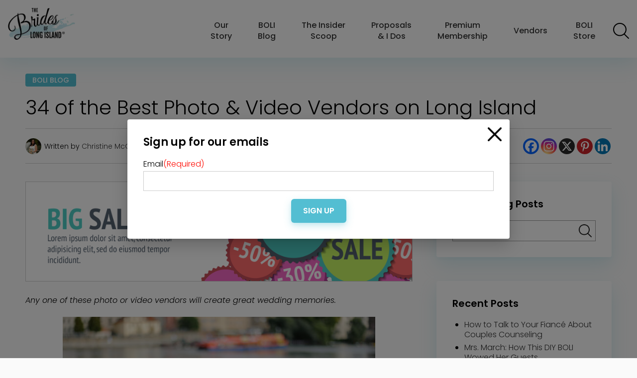

--- FILE ---
content_type: text/html; charset=UTF-8
request_url: https://bridesofli.awgdev.com/the-best-photo-video-vendors-on-long-island/
body_size: 26668
content:
<!DOCTYPE HTML> <html lang="en"> <head> <script type="text/javascript">
/* <![CDATA[ */
var gform;gform||(document.addEventListener("gform_main_scripts_loaded",function(){gform.scriptsLoaded=!0}),document.addEventListener("gform/theme/scripts_loaded",function(){gform.themeScriptsLoaded=!0}),window.addEventListener("DOMContentLoaded",function(){gform.domLoaded=!0}),gform={domLoaded:!1,scriptsLoaded:!1,themeScriptsLoaded:!1,isFormEditor:()=>"function"==typeof InitializeEditor,callIfLoaded:function(o){return!(!gform.domLoaded||!gform.scriptsLoaded||!gform.themeScriptsLoaded&&!gform.isFormEditor()||(gform.isFormEditor()&&console.warn("The use of gform.initializeOnLoaded() is deprecated in the form editor context and will be removed in Gravity Forms 3.1."),o(),0))},initializeOnLoaded:function(o){gform.callIfLoaded(o)||(document.addEventListener("gform_main_scripts_loaded",()=>{gform.scriptsLoaded=!0,gform.callIfLoaded(o)}),document.addEventListener("gform/theme/scripts_loaded",()=>{gform.themeScriptsLoaded=!0,gform.callIfLoaded(o)}),window.addEventListener("DOMContentLoaded",()=>{gform.domLoaded=!0,gform.callIfLoaded(o)}))},hooks:{action:{},filter:{}},addAction:function(o,r,e,t){gform.addHook("action",o,r,e,t)},addFilter:function(o,r,e,t){gform.addHook("filter",o,r,e,t)},doAction:function(o){gform.doHook("action",o,arguments)},applyFilters:function(o){return gform.doHook("filter",o,arguments)},removeAction:function(o,r){gform.removeHook("action",o,r)},removeFilter:function(o,r,e){gform.removeHook("filter",o,r,e)},addHook:function(o,r,e,t,n){null==gform.hooks[o][r]&&(gform.hooks[o][r]=[]);var d=gform.hooks[o][r];null==n&&(n=r+"_"+d.length),gform.hooks[o][r].push({tag:n,callable:e,priority:t=null==t?10:t})},doHook:function(r,o,e){var t;if(e=Array.prototype.slice.call(e,1),null!=gform.hooks[r][o]&&((o=gform.hooks[r][o]).sort(function(o,r){return o.priority-r.priority}),o.forEach(function(o){"function"!=typeof(t=o.callable)&&(t=window[t]),"action"==r?t.apply(null,e):e[0]=t.apply(null,e)})),"filter"==r)return e[0]},removeHook:function(o,r,t,n){var e;null!=gform.hooks[o][r]&&(e=(e=gform.hooks[o][r]).filter(function(o,r,e){return!!(null!=n&&n!=o.tag||null!=t&&t!=o.priority)}),gform.hooks[o][r]=e)}});
/* ]]> */
</script>
 <link rel="preconnect" href="//fonts.googleapis.com/"/> <link rel="preconnect" href="//fonts.gstatic.com/" crossorigin/> <meta charset="UTF-8"/> <title>34 of the Best Photo &amp; Video Vendors on Long Island - Brides of LI</title> <meta name="viewport" content="width=device-width,initial-scale=1"/> <link rel="stylesheet" href="/wp-content/themes/bolipress/assets/css/print.css" media="print"/> <link rel="profile" href="http://gmpg.org/xfn/11"/> <style> @media only screen{.container:after,.main-menu .menu:after{clear:both;content:"";display:block}a,abbr,acronym,address,applet,article,b,big,blockquote,body,caption,center,cite,code,dd,del,dfn,div,dl,dt,em,fieldset,figure,font,footer,form,h1,h2,h3,h4,h5,h6,header,html,i,iframe,img,ins,kbd,label,legend,li,main,nav,object,ol,p,pre,q,s,samp,section,small,span,strike,strong,sub,sup,table,tbody,td,tfoot,th,thead,tr,tt,u,ul,var{background:transparent;border:0;font-size:100%;margin:0;outline:0;padding:0;vertical-align:baseline}body{line-height:1}ol,ul{list-style:none}blockquote,q{quotes:none}:focus{outline:0}ins{text-decoration:none}del{text-decoration:line-through}table{border-collapse:collapse;border-spacing:0}*{box-sizing:border-box}body{background-color:#fafafa;font-family:"Poppins",Helvetica,Arial,sans-serif;font-weight:300;width:100%}body.home{background-color:#fff}main{margin-top:calc(4em + 2em)}@media (min-width:481px) and (orientation:landscape){main{margin-top:calc(4em + 2em)}}@media (min-width:481px){main{margin-top:calc(6em + 2em)}}body.home main{margin-top:0}a,input{text-decoration:none;transition:all 0.3s ease}address{font-style:normal}caption{display:none}h1,h2,h3,h4,h5,h6{line-height:1.3}iframe{max-width:100%}img{height:auto;max-width:100%}article,aside,figure,footer,header,main,nav,section{display:block}input,select,textarea{background:none;border:0;font-family:"Poppins",Helvetica,Arial,sans-serif;font-size:1em;font-weight:300;margin:0;padding:0}.container{padding:0 4%;position:relative}.left{float:left}.right{float:right}.clear{clear:both}.header{background-color:#fff;box-shadow:0 12px 36px rgba(83,190,210,0.2);left:0;padding:1em;position:fixed;top:0;width:100%;z-index:100}.header-logo{float:left}.header-logo-image,.header-logo-link{display:block}.header-logo-image{height:4em;width:auto}@media (min-width:481px){.header-logo-image{height:6em}}@media (min-width:481px) and (orientation:landscape){.header-logo-image{height:4em}}body.home .header{background:#fff;background:-moz-linear-gradient(top,#fff 0%,rgba(255,255,255,0) 100%);background:-webkit-gradient(linear,left top,left bottom,color-stop(0%,#fff),color-stop(100%,rgba(255,255,255,0)));background:-webkit-linear-gradient(top,#fff 0%,rgba(255,255,255,0) 100%);background:-o-linear-gradient(top,#fff 0%,rgba(255,255,255,0) 100%);background:-ms-linear-gradient(top,#fff 0%,rgba(255,255,255,0) 100%);background:linear-gradient(to bottom,#fff 0%,rgba(255,255,255,0) 100%);box-shadow:0 0 0}body.home .header.sticky{background-color:#fff;box-shadow:0 6px 12px rgba(83,190,210,0.2),0 3px 6px rgba(83,190,210,0.1)}@media (min-width:769px){body.home .header{background-color:rgba(255,255,255,0.75)}}.main-menu{display:none}@media (min-width:1088px){.main-menu{display:block;float:right}}.main-menu .menu{padding-top:0.5em}@media (min-width:1774px){.main-menu .menu{padding-top:1.5em}}.main-menu .menu-item{display:inline-block;position:relative;vertical-align:middle}@media (min-width:1774px){.main-menu .menu-item br{display:none}}@media (min-width:1330px){.main-menu .menu-item+.menu-item{margin-left:0.5em}}@media (min-width:1400px){.main-menu .menu-item+.menu-item{margin-left:1em}}.main-menu .menu-item>a{color:#333;display:inline-block;font-weight:500;line-height:1.375;padding:1em 0.75em;text-align:center}.main-menu .menu-item>a:hover{color:#53bed2}@media (min-width:1150px){.main-menu .menu-item>a{padding:1em}}@media (min-width:1280px){.main-menu .menu-item>a{padding:1em 1.5em}}.main-menu .menu-item .sub-menu{background-color:#53bed2;display:none;left:50%;min-width:14em;max-width:100%;padding:1em;position:absolute;top:100%;transform:translateX(-50%);z-index:999}.main-menu .menu-item .sub-menu:before{border-color:transparent transparent #53bed2 transparent;border-style:solid;border-width:8px;bottom:100%;content:"";display:block;height:0;left:50%;position:absolute;transform:translateX(-50%);width:0}.main-menu .menu-item .sub-menu li{display:block}.main-menu .menu-item .sub-menu li+li{margin-left:0;margin-top:0.5em}.main-menu .menu-item .sub-menu a{color:#fff;display:block;font-weight:300;line-height:1.2;padding:0;text-align:left}.main-menu .menu-item .sub-menu a:hover{color:#fff;text-decoration:underline}.main-menu .menu-item.over>.sub-menu{display:block}.main-menu .menu-item.over>a{color:#53bed2}.main-menu .menu-item-vendors .sub-menu{grid-column-gap:1em;grid-row-gap:0.5em;grid-template-columns:repeat(2,1fr);left:inherit;max-width:inherit;right:-2em;transform:none;width:42em}.main-menu .menu-item-vendors .sub-menu:before{left:inherit;right:4.5em;transform:none}.main-menu .menu-item-vendors .sub-menu li+li{margin-top:0}.main-menu .menu-item-vendors.over>.sub-menu{display:grid}.main-menu-search.menu-item{margin-left:0.5em}.main-menu-search.menu-item>a{display:inline-block;height:2em;padding:0;position:relative;text-align:left;text-indent:-9999px;width:2em}.main-menu-search.menu-item>a:before{background:url(/wp-content/themes/bolipress/assets/img/search.png) 50% no-repeat;background-size:contain;content:"";display:block;height:100%;position:absolute;width:100%}.main-content{padding-bottom:5em}.footer{border-top:2px solid #53bed2;padding:5em 0}@media (min-width:961px){.footer-top-columns{display:grid;grid-gap:2em;grid-template-columns:repeat(3,1fr)}}@media (min-width:1101px){.footer-top-columns{grid-gap:3em;grid-template-columns:1fr 2fr 1fr}}@media (min-width:1401px){.footer-top-columns{grid-gap:5em}}.footer-top-column-1{text-align:center}.footer-top-column-2,.footer-top-column-3{display:none}@media (min-width:961px){.footer-top-column-2,.footer-top-column-3{display:block}}.footer-bottom{margin-top:2em}@media (min-width:961px){.footer-bottom{margin-top:3em}}.footer-bottom-copyright{color:#666;text-align:center}.footer-bottom-copyright a:not(.button):link,.footer-bottom-copyright a:not(.button):visited{color:#666}.footer-bottom-copyright a:not(.button):active,.footer-bottom-copyright a:not(.button):focus,.footer-bottom-copyright a:not(.button):hover{color:#53bed2}.footer-bottom-copyright p{line-height:1.75}.hamburger{cursor:pointer;display:block;float:right;height:2.75em;margin-top:1.25em;overflow:hidden;position:relative;width:2.75em}.hamburger span,.hamburger span:after,.hamburger span:before{background-color:#333;display:block;height:2px;position:relative;width:100%}.hamburger span:after,.hamburger span:before{content:""}.hamburger span:before{transform:translateY(12px)}.hamburger span:after{transform:translateY(22px)}@media (min-width:481px) and (orientation:portrait){.hamburger{margin-top:1.625em}}@media (min-width:1088px){.hamburger{display:none}}.mobile-menu{background-color:#53bed2;height:100%;opacity:0;overflow:auto;padding:2em;position:fixed;right:0;top:0;transform:scale(0.3);transition:all 0.75s ease;width:100%;z-index:-999}.mobile-menu-close{cursor:pointer;height:2.25em;margin:0 auto 1em;position:relative;width:2.25em}.mobile-menu-close:after,.mobile-menu-close:before{background-color:#fff;content:"";display:block;height:0.25em;left:2px;position:absolute;top:1em;width:2em}.mobile-menu-close:before{transform:rotate(45deg)}.mobile-menu-close:after{transform:rotate(135deg)}.mobile-menu .menu a{color:#fff;display:block;font-size:1.375em;font-weight:600;line-height:1.2}.mobile-menu .menu .sub-menu{margin:0.5em 0 0}.mobile-menu .menu .sub-menu a{font-weight:300}.mobile-menu .menu-item+.menu-item{margin-top:0.75em}body.mobile-open,html.mobile-open{height:100vh;overflow:hidden;width:100vw}body.mobile-open .mobile-menu,html.mobile-open .mobile-menu{opacity:0.95;transform:scale(1);z-index:99999}} </style> <link rel="apple-touch-icon" sizes="57x57" href="/apple-icon-57x57.png"/> <link rel="apple-touch-icon" sizes="60x60" href="/apple-icon-60x60.png"/> <link rel="apple-touch-icon" sizes="72x72" href="/apple-icon-72x72.png"/> <link rel="apple-touch-icon" sizes="76x76" href="/apple-icon-76x76.png"/> <link rel="apple-touch-icon" sizes="114x114" href="/apple-icon-114x114.png"/> <link rel="apple-touch-icon" sizes="120x120" href="/apple-icon-120x120.png"/> <link rel="apple-touch-icon" sizes="144x144" href="/apple-icon-144x144.png"/> <link rel="apple-touch-icon" sizes="152x152" href="/apple-icon-152x152.png"/> <link rel="apple-touch-icon" sizes="180x180" href="/apple-icon-180x180.png"/> <link rel="icon" type="image/png" sizes="192x192" href="/android-icon-192x192.png"/> <link rel="icon" type="image/png" sizes="32x32" href="/favicon-32x32.png"/> <link rel="icon" type="image/png" sizes="96x96" href="/favicon-96x96.png"/> <link rel="icon" type="image/png" sizes="16x16" href="/favicon-16x16.png"/> <link rel="manifest" href="/manifest.json"/> <meta name="msapplication-TileColor" content="#ffffff"/> <meta name="msapplication-TileImage" content="/ms-icon-144x144.png"/> <meta name="theme-color" content="#ffffff"/><meta name='robots' content='noindex, nofollow'/> <meta name="description" content="Try any one of these photo or video vendors for great wedding memories."/> <meta property="og:locale" content="en_US"/> <meta property="og:type" content="article"/> <meta property="og:title" content="34 of the Best Photo &amp; Video Vendors on Long Island - Brides of LI"/> <meta property="og:description" content="Try any one of these photo or video vendors for great wedding memories."/> <meta property="og:url" content="https://bridesofli.awgdev.com/the-best-photo-video-vendors-on-long-island/"/> <meta property="og:site_name" content="Brides of LI"/> <meta property="article:author" content="test"/> <meta property="article:published_time" content="2022-11-13T19:30:39+00:00"/> <meta property="article:modified_time" content="2023-01-04T01:03:57+00:00"/> <meta property="og:image" content="https://bridesofli.awgdev.com/wp-content/uploads/2021/06/Photography-scaled.jpg"/> <meta property="og:image:width" content="2048"/> <meta property="og:image:height" content="1362"/> <meta property="og:image:type" content="image/jpeg"/> <meta name="author" content="Christine McGrath"/> <meta name="twitter:card" content="summary_large_image"/> <meta name="twitter:label1" content="Written by"/> <meta name="twitter:data1" content="Christine McGrath"/> <meta name="twitter:label2" content="Est. reading time"/> <meta name="twitter:data2" content="6 minutes"/> <script type="application/ld+json" class="yoast-schema-graph">{"@context":"https://schema.org","@graph":[{"@type":"Article","@id":"https://bridesofli.awgdev.com/the-best-photo-video-vendors-on-long-island/#article","isPartOf":{"@id":"https://bridesofli.awgdev.com/the-best-photo-video-vendors-on-long-island/"},"author":{"name":"Christine McGrath","@id":"https://bridesofli.awgdev.com/#/schema/person/c6f4d75bd072d10f8067063deffa5566"},"headline":"34 of the Best Photo &amp; Video Vendors on Long Island","datePublished":"2022-11-13T19:30:39+00:00","dateModified":"2023-01-04T01:03:57+00:00","mainEntityOfPage":{"@id":"https://bridesofli.awgdev.com/the-best-photo-video-vendors-on-long-island/"},"wordCount":1772,"image":{"@id":"https://bridesofli.awgdev.com/the-best-photo-video-vendors-on-long-island/#primaryimage"},"thumbnailUrl":"https://bridesofli.awgdev.com/wp-content/uploads/2021/06/Photography-scaled.jpg","keywords":["BOLI","photographers","photograpy","preferred vendor","vendors","videographers","videography","wedding","wedding photographer"],"articleSection":["BOLI Blog"],"inLanguage":"en-US"},{"@type":"WebPage","@id":"https://bridesofli.awgdev.com/the-best-photo-video-vendors-on-long-island/","url":"https://bridesofli.awgdev.com/the-best-photo-video-vendors-on-long-island/","name":"34 of the Best Photo &amp; Video Vendors on Long Island - Brides of LI","isPartOf":{"@id":"https://bridesofli.awgdev.com/#website"},"primaryImageOfPage":{"@id":"https://bridesofli.awgdev.com/the-best-photo-video-vendors-on-long-island/#primaryimage"},"image":{"@id":"https://bridesofli.awgdev.com/the-best-photo-video-vendors-on-long-island/#primaryimage"},"thumbnailUrl":"https://bridesofli.awgdev.com/wp-content/uploads/2021/06/Photography-scaled.jpg","datePublished":"2022-11-13T19:30:39+00:00","dateModified":"2023-01-04T01:03:57+00:00","author":{"@id":"https://bridesofli.awgdev.com/#/schema/person/c6f4d75bd072d10f8067063deffa5566"},"description":"Try any one of these photo or video vendors for great wedding memories.","breadcrumb":{"@id":"https://bridesofli.awgdev.com/the-best-photo-video-vendors-on-long-island/#breadcrumb"},"inLanguage":"en-US","potentialAction":[{"@type":"ReadAction","target":["https://bridesofli.awgdev.com/the-best-photo-video-vendors-on-long-island/"]}]},{"@type":"ImageObject","inLanguage":"en-US","@id":"https://bridesofli.awgdev.com/the-best-photo-video-vendors-on-long-island/#primaryimage","url":"https://bridesofli.awgdev.com/wp-content/uploads/2021/06/Photography-scaled.jpg","contentUrl":"https://bridesofli.awgdev.com/wp-content/uploads/2021/06/Photography-scaled.jpg","width":2048,"height":1362},{"@type":"BreadcrumbList","@id":"https://bridesofli.awgdev.com/the-best-photo-video-vendors-on-long-island/#breadcrumb","itemListElement":[{"@type":"ListItem","position":1,"name":"Home","item":"https://bridesofli.awgdev.com/"},{"@type":"ListItem","position":2,"name":"34 of the Best Photo &amp; Video Vendors on Long Island"}]},{"@type":"WebSite","@id":"https://bridesofli.awgdev.com/#website","url":"https://bridesofli.awgdev.com/","name":"Brides of LI","description":"","potentialAction":[{"@type":"SearchAction","target":{"@type":"EntryPoint","urlTemplate":"https://bridesofli.awgdev.com/?s={search_term_string}"},"query-input":{"@type":"PropertyValueSpecification","valueRequired":true,"valueName":"search_term_string"}}],"inLanguage":"en-US"},{"@type":"Person","@id":"https://bridesofli.awgdev.com/#/schema/person/c6f4d75bd072d10f8067063deffa5566","name":"Christine McGrath","image":{"@type":"ImageObject","inLanguage":"en-US","@id":"https://bridesofli.awgdev.com/#/schema/person/image/","url":"https://secure.gravatar.com/avatar/a754c9a769d49c6a4dea9aaf43ee7b467b70b5a840a18d4c41210a368144d5d8?s=96&d=mm&r=g","contentUrl":"https://secure.gravatar.com/avatar/a754c9a769d49c6a4dea9aaf43ee7b467b70b5a840a18d4c41210a368144d5d8?s=96&d=mm&r=g","caption":"Christine McGrath"},"sameAs":["test"],"url":"https://bridesofli.awgdev.com/author/christine-mcgrath-2/"}]}</script> <link rel="alternate" type="application/rss+xml" title="Brides of LI &raquo; Feed" href="/feed/"/> <link rel="alternate" type="application/rss+xml" title="Brides of LI &raquo; Comments Feed" href="/comments/feed/"/> <link rel="alternate" title="oEmbed (JSON)" type="application/json+oembed" href="/wp-json/oembed/1.0/embed?url=https%3A%2F%2Fbridesofli.awgdev.com%2Fthe-best-photo-video-vendors-on-long-island%2F"/> <link rel="alternate" title="oEmbed (XML)" type="text/xml+oembed" href="/wp-json/oembed/1.0/embed?url=https%3A%2F%2Fbridesofli.awgdev.com%2Fthe-best-photo-video-vendors-on-long-island%2F&#038;format=xml"/> <style id='wp-img-auto-sizes-contain-inline-css' type='text/css'> img:is([sizes=auto i],[sizes^="auto," i]){contain-intrinsic-size:3000px 1500px} /*# sourceURL=wp-img-auto-sizes-contain-inline-css */ </style> <link rel='stylesheet' id='sbi_styles-css' href="/wp-content/plugins/instagram-feed/css/sbi-styles.min.css?ver=6.9.1" type='text/css' media='all'/> <style id='classic-theme-styles-inline-css' type='text/css'> /*! This file is auto-generated */ .wp-block-button__link{color:#fff;background-color:#32373c;border-radius:9999px;box-shadow:none;text-decoration:none;padding:calc(.667em + 2px) calc(1.333em + 2px);font-size:1.125em}.wp-block-file__button{background:#32373c;color:#fff;text-decoration:none} /*# sourceURL=/wp-includes/css/classic-themes.min.css */ </style> <link rel='stylesheet' id='mpp_gutenberg-css' href="/wp-content/plugins/metronet-profile-picture/dist/blocks.style.build.css?ver=2.6.3" type='text/css' media='all'/> <link rel='stylesheet' id='som_lost_password_style-css' href="/wp-content/plugins/frontend-reset-password/assets/css/password-lost.css?ver=6.9" type='text/css' media='all'/> <link rel='stylesheet' id='responsive-lightbox-swipebox-css' href="/wp-content/plugins/responsive-lightbox/assets/swipebox/swipebox.min.css?ver=1.5.2" type='text/css' media='all'/> <link rel='stylesheet' id='heateor_sss_frontend_css-css' href="/wp-content/plugins/sassy-social-share/public/css/sassy-social-share-public.css?ver=3.3.79" type='text/css' media='all'/> <style id='heateor_sss_frontend_css-inline-css' type='text/css'> .heateor_sss_button_instagram span.heateor_sss_svg,a.heateor_sss_instagram span.heateor_sss_svg{background:radial-gradient(circle at 30% 107%,#fdf497 0,#fdf497 5%,#fd5949 45%,#d6249f 60%,#285aeb 90%)}.heateor_sss_horizontal_sharing .heateor_sss_svg,.heateor_sss_standard_follow_icons_container .heateor_sss_svg{color:#fff;border-width:0px;border-style:solid;border-color:transparent}.heateor_sss_horizontal_sharing .heateorSssTCBackground{color:#666}.heateor_sss_horizontal_sharing span.heateor_sss_svg:hover,.heateor_sss_standard_follow_icons_container span.heateor_sss_svg:hover{border-color:transparent;}.heateor_sss_vertical_sharing span.heateor_sss_svg,.heateor_sss_floating_follow_icons_container span.heateor_sss_svg{color:#fff;border-width:0px;border-style:solid;border-color:transparent;}.heateor_sss_vertical_sharing .heateorSssTCBackground{color:#666;}.heateor_sss_vertical_sharing span.heateor_sss_svg:hover,.heateor_sss_floating_follow_icons_container span.heateor_sss_svg:hover{border-color:transparent;}@media screen and (max-width:783px) {.heateor_sss_vertical_sharing{display:none!important}} /*# sourceURL=heateor_sss_frontend_css-inline-css */ </style> <script type="text/javascript" src="https://bridesofli.awgdev.com/wp-includes/js/jquery/jquery.min.js?ver=3.7.1" id="jquery-core-js"></script> <script type="text/javascript" src="https://bridesofli.awgdev.com/wp-includes/js/jquery/jquery-migrate.min.js?ver=3.4.1" id="jquery-migrate-js"></script> <script type="text/javascript" src="https://bridesofli.awgdev.com/wp-content/plugins/responsive-lightbox/assets/swipebox/jquery.swipebox.min.js?ver=1.5.2" id="responsive-lightbox-swipebox-js"></script> <script type="text/javascript" src="https://bridesofli.awgdev.com/wp-includes/js/underscore.min.js?ver=1.13.7" id="underscore-js"></script> <script type="text/javascript" src="https://bridesofli.awgdev.com/wp-content/plugins/responsive-lightbox/assets/infinitescroll/infinite-scroll.pkgd.min.js?ver=4.0.1" id="responsive-lightbox-infinite-scroll-js"></script> <script type="text/javascript" id="responsive-lightbox-js-before">
/* <![CDATA[ */
var rlArgs = {"script":"swipebox","selector":"lightbox","customEvents":"","activeGalleries":true,"animation":true,"hideCloseButtonOnMobile":false,"removeBarsOnMobile":false,"hideBars":true,"hideBarsDelay":5000,"videoMaxWidth":1080,"useSVG":true,"loopAtEnd":false,"woocommerce_gallery":false,"ajaxurl":"https:\/\/bridesofli.awgdev.com\/wp-admin\/admin-ajax.php","nonce":"502d176981","preview":false,"postId":9965,"scriptExtension":false};

//# sourceURL=responsive-lightbox-js-before
/* ]]> */
</script> <script type="text/javascript" src="https://bridesofli.awgdev.com/wp-content/plugins/responsive-lightbox/js/front.js?ver=2.5.4" id="responsive-lightbox-js"></script> <link rel="https://api.w.org/" href="/wp-json/"/><link rel="alternate" title="JSON" type="application/json" href="/wp-json/wp/v2/posts/9965"/><link rel="EditURI" type="application/rsd+xml" title="RSD" href="/xmlrpc.php?rsd"/> <meta name="generator" content="WordPress 6.9"/> <style> .som-password-error-message, .som-password-sent-message { background-color: #2679ce; border-color: #2679ce; } </style> <script>
			(function(i,s,o,g,r,a,m){i['GoogleAnalyticsObject']=r;i[r]=i[r]||function(){
			(i[r].q=i[r].q||[]).push(arguments)},i[r].l=1*new Date();a=s.createElement(o),
			m=s.getElementsByTagName(o)[0];a.async=1;a.src=g;m.parentNode.insertBefore(a,m)
			})(window,document,'script','https://www.google-analytics.com/analytics.js','ga');
			ga('create', 'UA-151786436-1', 'auto');
			ga('send', 'pageview');
		</script> <script type="text/javascript">
        function triggerNotification(msg){
            jQuery('#notification_msg').html('');
            jQuery('#notification_msg').append(msg);
            jQuery('#notification').fadeIn('slow');
            jQuery('.dismiss').click(function(){
                jQuery('#notification').fadeOut('slow');
            });

            setTimeout(function(){
                jQuery('#notification').fadeOut();
                jQuery('#notification_msg').html('');
            }, 5000);
        }

        function triggerSpinner(selector){
            jQuery(selector).waitMe({
                effect: 'bounce',
                text: 'Processing, Please Wait',
                bg: 'rgba(255,255,255,0.7)',
                color: '#000',
                maxSize: '',
                waitTime: -1,
                source: 'https://bridesofli.awgdev.com/wp-content/themes/bolipress/assets/img/img.svg',
                textPos: 'vertical',
                fontSize: '',
            });
        }
    </script> <link rel="icon" href="/wp-content/uploads/2019/05/favicon-48x48.png" sizes="32x32"/> <link rel="icon" href="/wp-content/uploads/2019/05/favicon.png" sizes="192x192"/> <link rel="apple-touch-icon" href="/wp-content/uploads/2019/05/favicon.png"/> <meta name="msapplication-TileImage" content="https://bridesofli.awgdev.com/wp-content/uploads/2019/05/favicon.png"/> <link href="//fonts.googleapis.com/css2?family=Great+Vibes&family=Poppins:ital,wght@0,300;0,500;0,600;1,300&display=swap" rel="stylesheet"/> <style id='global-styles-inline-css' type='text/css'> :root{--wp--preset--aspect-ratio--square: 1;--wp--preset--aspect-ratio--4-3: 4/3;--wp--preset--aspect-ratio--3-4: 3/4;--wp--preset--aspect-ratio--3-2: 3/2;--wp--preset--aspect-ratio--2-3: 2/3;--wp--preset--aspect-ratio--16-9: 16/9;--wp--preset--aspect-ratio--9-16: 9/16;--wp--preset--color--black: #000000;--wp--preset--color--cyan-bluish-gray: #abb8c3;--wp--preset--color--white: #ffffff;--wp--preset--color--pale-pink: #f78da7;--wp--preset--color--vivid-red: #cf2e2e;--wp--preset--color--luminous-vivid-orange: #ff6900;--wp--preset--color--luminous-vivid-amber: #fcb900;--wp--preset--color--light-green-cyan: #7bdcb5;--wp--preset--color--vivid-green-cyan: #00d084;--wp--preset--color--pale-cyan-blue: #8ed1fc;--wp--preset--color--vivid-cyan-blue: #0693e3;--wp--preset--color--vivid-purple: #9b51e0;--wp--preset--gradient--vivid-cyan-blue-to-vivid-purple: linear-gradient(135deg,rgb(6,147,227) 0%,rgb(155,81,224) 100%);--wp--preset--gradient--light-green-cyan-to-vivid-green-cyan: linear-gradient(135deg,rgb(122,220,180) 0%,rgb(0,208,130) 100%);--wp--preset--gradient--luminous-vivid-amber-to-luminous-vivid-orange: linear-gradient(135deg,rgb(252,185,0) 0%,rgb(255,105,0) 100%);--wp--preset--gradient--luminous-vivid-orange-to-vivid-red: linear-gradient(135deg,rgb(255,105,0) 0%,rgb(207,46,46) 100%);--wp--preset--gradient--very-light-gray-to-cyan-bluish-gray: linear-gradient(135deg,rgb(238,238,238) 0%,rgb(169,184,195) 100%);--wp--preset--gradient--cool-to-warm-spectrum: linear-gradient(135deg,rgb(74,234,220) 0%,rgb(151,120,209) 20%,rgb(207,42,186) 40%,rgb(238,44,130) 60%,rgb(251,105,98) 80%,rgb(254,248,76) 100%);--wp--preset--gradient--blush-light-purple: linear-gradient(135deg,rgb(255,206,236) 0%,rgb(152,150,240) 100%);--wp--preset--gradient--blush-bordeaux: linear-gradient(135deg,rgb(254,205,165) 0%,rgb(254,45,45) 50%,rgb(107,0,62) 100%);--wp--preset--gradient--luminous-dusk: linear-gradient(135deg,rgb(255,203,112) 0%,rgb(199,81,192) 50%,rgb(65,88,208) 100%);--wp--preset--gradient--pale-ocean: linear-gradient(135deg,rgb(255,245,203) 0%,rgb(182,227,212) 50%,rgb(51,167,181) 100%);--wp--preset--gradient--electric-grass: linear-gradient(135deg,rgb(202,248,128) 0%,rgb(113,206,126) 100%);--wp--preset--gradient--midnight: linear-gradient(135deg,rgb(2,3,129) 0%,rgb(40,116,252) 100%);--wp--preset--font-size--small: 13px;--wp--preset--font-size--medium: 20px;--wp--preset--font-size--large: 36px;--wp--preset--font-size--x-large: 42px;--wp--preset--spacing--20: 0.44rem;--wp--preset--spacing--30: 0.67rem;--wp--preset--spacing--40: 1rem;--wp--preset--spacing--50: 1.5rem;--wp--preset--spacing--60: 2.25rem;--wp--preset--spacing--70: 3.38rem;--wp--preset--spacing--80: 5.06rem;--wp--preset--shadow--natural: 6px 6px 9px rgba(0, 0, 0, 0.2);--wp--preset--shadow--deep: 12px 12px 50px rgba(0, 0, 0, 0.4);--wp--preset--shadow--sharp: 6px 6px 0px rgba(0, 0, 0, 0.2);--wp--preset--shadow--outlined: 6px 6px 0px -3px rgb(255, 255, 255), 6px 6px rgb(0, 0, 0);--wp--preset--shadow--crisp: 6px 6px 0px rgb(0, 0, 0);}:where(.is-layout-flex){gap: 0.5em;}:where(.is-layout-grid){gap: 0.5em;}body .is-layout-flex{display: flex;}.is-layout-flex{flex-wrap: wrap;align-items: center;}.is-layout-flex > :is(*, div){margin: 0;}body .is-layout-grid{display: grid;}.is-layout-grid > :is(*, div){margin: 0;}:where(.wp-block-columns.is-layout-flex){gap: 2em;}:where(.wp-block-columns.is-layout-grid){gap: 2em;}:where(.wp-block-post-template.is-layout-flex){gap: 1.25em;}:where(.wp-block-post-template.is-layout-grid){gap: 1.25em;}.has-black-color{color: var(--wp--preset--color--black) !important;}.has-cyan-bluish-gray-color{color: var(--wp--preset--color--cyan-bluish-gray) !important;}.has-white-color{color: var(--wp--preset--color--white) !important;}.has-pale-pink-color{color: var(--wp--preset--color--pale-pink) !important;}.has-vivid-red-color{color: var(--wp--preset--color--vivid-red) !important;}.has-luminous-vivid-orange-color{color: var(--wp--preset--color--luminous-vivid-orange) !important;}.has-luminous-vivid-amber-color{color: var(--wp--preset--color--luminous-vivid-amber) !important;}.has-light-green-cyan-color{color: var(--wp--preset--color--light-green-cyan) !important;}.has-vivid-green-cyan-color{color: var(--wp--preset--color--vivid-green-cyan) !important;}.has-pale-cyan-blue-color{color: var(--wp--preset--color--pale-cyan-blue) !important;}.has-vivid-cyan-blue-color{color: var(--wp--preset--color--vivid-cyan-blue) !important;}.has-vivid-purple-color{color: var(--wp--preset--color--vivid-purple) !important;}.has-black-background-color{background-color: var(--wp--preset--color--black) !important;}.has-cyan-bluish-gray-background-color{background-color: var(--wp--preset--color--cyan-bluish-gray) !important;}.has-white-background-color{background-color: var(--wp--preset--color--white) !important;}.has-pale-pink-background-color{background-color: var(--wp--preset--color--pale-pink) !important;}.has-vivid-red-background-color{background-color: var(--wp--preset--color--vivid-red) !important;}.has-luminous-vivid-orange-background-color{background-color: var(--wp--preset--color--luminous-vivid-orange) !important;}.has-luminous-vivid-amber-background-color{background-color: var(--wp--preset--color--luminous-vivid-amber) !important;}.has-light-green-cyan-background-color{background-color: var(--wp--preset--color--light-green-cyan) !important;}.has-vivid-green-cyan-background-color{background-color: var(--wp--preset--color--vivid-green-cyan) !important;}.has-pale-cyan-blue-background-color{background-color: var(--wp--preset--color--pale-cyan-blue) !important;}.has-vivid-cyan-blue-background-color{background-color: var(--wp--preset--color--vivid-cyan-blue) !important;}.has-vivid-purple-background-color{background-color: var(--wp--preset--color--vivid-purple) !important;}.has-black-border-color{border-color: var(--wp--preset--color--black) !important;}.has-cyan-bluish-gray-border-color{border-color: var(--wp--preset--color--cyan-bluish-gray) !important;}.has-white-border-color{border-color: var(--wp--preset--color--white) !important;}.has-pale-pink-border-color{border-color: var(--wp--preset--color--pale-pink) !important;}.has-vivid-red-border-color{border-color: var(--wp--preset--color--vivid-red) !important;}.has-luminous-vivid-orange-border-color{border-color: var(--wp--preset--color--luminous-vivid-orange) !important;}.has-luminous-vivid-amber-border-color{border-color: var(--wp--preset--color--luminous-vivid-amber) !important;}.has-light-green-cyan-border-color{border-color: var(--wp--preset--color--light-green-cyan) !important;}.has-vivid-green-cyan-border-color{border-color: var(--wp--preset--color--vivid-green-cyan) !important;}.has-pale-cyan-blue-border-color{border-color: var(--wp--preset--color--pale-cyan-blue) !important;}.has-vivid-cyan-blue-border-color{border-color: var(--wp--preset--color--vivid-cyan-blue) !important;}.has-vivid-purple-border-color{border-color: var(--wp--preset--color--vivid-purple) !important;}.has-vivid-cyan-blue-to-vivid-purple-gradient-background{background: var(--wp--preset--gradient--vivid-cyan-blue-to-vivid-purple) !important;}.has-light-green-cyan-to-vivid-green-cyan-gradient-background{background: var(--wp--preset--gradient--light-green-cyan-to-vivid-green-cyan) !important;}.has-luminous-vivid-amber-to-luminous-vivid-orange-gradient-background{background: var(--wp--preset--gradient--luminous-vivid-amber-to-luminous-vivid-orange) !important;}.has-luminous-vivid-orange-to-vivid-red-gradient-background{background: var(--wp--preset--gradient--luminous-vivid-orange-to-vivid-red) !important;}.has-very-light-gray-to-cyan-bluish-gray-gradient-background{background: var(--wp--preset--gradient--very-light-gray-to-cyan-bluish-gray) !important;}.has-cool-to-warm-spectrum-gradient-background{background: var(--wp--preset--gradient--cool-to-warm-spectrum) !important;}.has-blush-light-purple-gradient-background{background: var(--wp--preset--gradient--blush-light-purple) !important;}.has-blush-bordeaux-gradient-background{background: var(--wp--preset--gradient--blush-bordeaux) !important;}.has-luminous-dusk-gradient-background{background: var(--wp--preset--gradient--luminous-dusk) !important;}.has-pale-ocean-gradient-background{background: var(--wp--preset--gradient--pale-ocean) !important;}.has-electric-grass-gradient-background{background: var(--wp--preset--gradient--electric-grass) !important;}.has-midnight-gradient-background{background: var(--wp--preset--gradient--midnight) !important;}.has-small-font-size{font-size: var(--wp--preset--font-size--small) !important;}.has-medium-font-size{font-size: var(--wp--preset--font-size--medium) !important;}.has-large-font-size{font-size: var(--wp--preset--font-size--large) !important;}.has-x-large-font-size{font-size: var(--wp--preset--font-size--x-large) !important;} /*# sourceURL=global-styles-inline-css */ </style> <link rel='stylesheet' id='gform_admin_icons-css' href="/wp-content/plugins/gravityforms/assets/css/dist/admin-icons.min.css?ver=2.9.25" type='text/css' media='all'/> <link rel='stylesheet' id='cg_fillablepdfs_embed-css' href="/wp-content/plugins/forgravity-fillablepdfs/dist/css/embed.min.css?ver=6.0.2" type='text/css' media='all'/> </head> <body class="wp-singular post-template-default single single-post postid-9965 single-format-standard wp-theme-bolipress sp-easy-accordion-enabled"> <header class="header" role="banner"> <div class="header-logo"> <a class="header-logo-link" href="/"><picture><source srcset="https://bridesofli.awgdev.com/wp-content/uploads/2022/06/BoLI-Logo.webp" type="image/webp"/><source srcset="https://bridesofli.awgdev.com/wp-content/uploads/2019/05/BoLI-Logo.png" type="image/jpeg"/><img class="header-logo-image" alt="Brides of LI" src="/wp-content/uploads/2019/05/BoLI-Logo.png" height="133" width="280"/></a></picture></div><nav class="main-menu"><div class="menu-main-menu-container"><ul id="menu-main-menu" class="menu"><li id="menu-item-3508" class="menu-item menu-item-type-post_type menu-item-object-page menu-item-has-children menu-item-3508"><a href="/our-story/">Our <br/>Story</a> <ul class="sub-menu"> <li id="menu-item-9341" class="menu-item menu-item-type-post_type menu-item-object-page menu-item-9341"><a href="/podcast/">BOLI Podcast</a></li> <li id="menu-item-3518" class="menu-item menu-item-type-post_type menu-item-object-page menu-item-3518"><a href="/contact/">Contact</a></li> </ul> </li> <li id="menu-item-3215" class="menu-item menu-item-type-taxonomy menu-item-object-category current-post-ancestor current-menu-parent current-post-parent menu-item-3215"><a href="/category/boli-blog/">BOLI <br/>Blog</a></li> <li id="menu-item-3353" class="menu-item menu-item-type-taxonomy menu-item-object-category menu-item-3353"><a href="/category/the-insider-scoop/">The Insider <br/>Scoop</a></li> <li id="menu-item-3512" class="menu-item menu-item-type-taxonomy menu-item-object-category menu-item-3512"><a href="/category/proposals-i-dos/">Proposals <br/>&#038; I Dos</a></li> <li id="menu-item-3464" class="menu-item menu-item-type-post_type menu-item-object-page menu-item-3464"><a href="/premium-membership/">Premium <br/>Membership</a></li> <li id="menu-item-3347" class="menu-item-vendors menu-item menu-item-type-post_type menu-item-object-page menu-item-has-children menu-item-3347"><a href="/vendors/">Vendors</a> <ul class="sub-menu"> <li id="menu-item-6550" class="menu-item menu-item-type-taxonomy menu-item-object-vendor_category menu-item-6550"><a href="/vendor_category/venues/">Venues</a></li> <li id="menu-item-6536" class="menu-item menu-item-type-taxonomy menu-item-object-vendor_category menu-item-6536"><a href="/vendor_category/bridal-salons/">Bridal Salons</a></li> <li id="menu-item-6547" class="menu-item menu-item-type-taxonomy menu-item-object-vendor_category menu-item-6547"><a href="/vendor_category/photo-video/">Photo &amp; Video</a></li> <li id="menu-item-6541" class="menu-item menu-item-type-taxonomy menu-item-object-vendor_category menu-item-6541"><a href="/vendor_category/hair-and-makeup/">Hair and Makeup</a></li> <li id="menu-item-15973" class="menu-item menu-item-type-taxonomy menu-item-object-vendor_category menu-item-15973"><a href="/vendor_category/hotel-block/">Hotel Block</a></li> <li id="menu-item-6538" class="menu-item menu-item-type-taxonomy menu-item-object-vendor_category menu-item-6538"><a href="/vendor_category/dj-entertainment/">DJ / Entertainment</a></li> <li id="menu-item-15948" class="menu-item menu-item-type-taxonomy menu-item-object-vendor_category menu-item-15948"><a href="/vendor_category/bands-and-musicians/">Bands and Musicians</a></li> <li id="menu-item-6549" class="menu-item menu-item-type-taxonomy menu-item-object-vendor_category menu-item-6549"><a href="/vendor_category/transportation/">Transportation</a></li> <li id="menu-item-6539" class="menu-item menu-item-type-taxonomy menu-item-object-vendor_category menu-item-6539"><a href="/vendor_category/florists/">Florists</a></li> <li id="menu-item-6534" class="menu-item menu-item-type-taxonomy menu-item-object-vendor_category menu-item-6534"><a href="/vendor_category/boudoir-photography/">Boudoir Photography</a></li> <li id="menu-item-6535" class="menu-item menu-item-type-taxonomy menu-item-object-vendor_category menu-item-6535"><a href="/vendor_category/bridal-prep/">Bridal Beauty Prep</a></li> <li id="menu-item-7634" class="menu-item menu-item-type-taxonomy menu-item-object-vendor_category menu-item-7634"><a href="/vendor_category/dance-lesson/">Dance Lessons</a></li> <li id="menu-item-14917" class="menu-item menu-item-type-taxonomy menu-item-object-vendor_category menu-item-14917"><a href="/vendor_category/decor-rentals-accessories/">Decor Rentals &amp; Accessories</a></li> <li id="menu-item-16110" class="menu-item menu-item-type-taxonomy menu-item-object-vendor_category menu-item-16110"><a href="/vendor_category/jewelers/">Jewelers</a></li> <li id="menu-item-6540" class="menu-item menu-item-type-taxonomy menu-item-object-vendor_category menu-item-6540"><a href="/vendor_category/fun-extras/">Fun Extras</a></li> <li id="menu-item-6542" class="menu-item menu-item-type-taxonomy menu-item-object-vendor_category menu-item-6542"><a href="/vendor_category/honeymoon-specialists/">Honeymoon Specialists</a></li> <li id="menu-item-6543" class="menu-item menu-item-type-taxonomy menu-item-object-vendor_category menu-item-6543"><a href="/vendor_category/invitations-stationery/">Invitations &amp; Stationery</a></li> <li id="menu-item-6545" class="menu-item menu-item-type-taxonomy menu-item-object-vendor_category menu-item-6545"><a href="/vendor_category/menswear/">Menswear</a></li> <li id="menu-item-12440" class="menu-item menu-item-type-taxonomy menu-item-object-vendor_category menu-item-12440"><a href="/vendor_category/showers-rehearsals-bachelorette/">Showers &#8211; Rehearsals &#8211; Bachelorettes</a></li> <li id="menu-item-6546" class="menu-item menu-item-type-taxonomy menu-item-object-vendor_category menu-item-6546"><a href="/vendor_category/officiant/">Officiant</a></li> <li id="menu-item-10736" class="menu-item menu-item-type-taxonomy menu-item-object-vendor_category menu-item-10736"><a href="/vendor_category/photo-booth/">Photo Booth</a></li> <li id="menu-item-6551" class="menu-item menu-item-type-taxonomy menu-item-object-vendor_category menu-item-6551"><a href="/vendor_category/wedding-planners-coordinators/">Wedding Planners &amp; Coordinators</a></li> <li id="menu-item-11244" class="menu-item menu-item-type-taxonomy menu-item-object-vendor_category menu-item-11244"><a href="/vendor_category/catering/">Catering Trucks &amp; Piaggio Ape</a></li> <li id="menu-item-12927" class="menu-item menu-item-type-taxonomy menu-item-object-vendor_category menu-item-12927"><a href="/vendor_category/alterations-cleaning/">Alterations &amp; Cleaning</a></li> <li id="menu-item-12735" class="menu-item menu-item-type-taxonomy menu-item-object-vendor_category menu-item-12735"><a href="/vendor_category/bakery/">Wedding Cakes &amp; Baked Goods</a></li> </ul> </li> <li id="menu-item-10166" class="menu-item menu-item-type-custom menu-item-object-custom menu-item-10166"><a href="//bridesoflistore.com/">BOLI <br/>Store</a></li> <li id="menu-item-14986" class="main-menu-search menu-item menu-item-type-post_type menu-item-object-page menu-item-14986"><a href="/search/">Search</a></li> </ul></div></nav> <div class="hamburger"><span></span></div> </header> <main> <section class="main-content" role="main"> <div class="single-post-header"> <div class="container"> <div class="post-categories"> <a class="post-categories-item" href="/category/boli-blog/">BOLI Blog</a> </div> <h1 class="single-post-header-title">34 of the Best Photo &amp; Video Vendors on Long Island</h1> <div class="single-post-author"> <figure class="single-post-author-avatar"> <a href="/author/christine-mcgrath-2/" rel="bookmark"><img alt='Christine McGrath' src="//secure.gravatar.com/avatar/a754c9a769d49c6a4dea9aaf43ee7b467b70b5a840a18d4c41210a368144d5d8?s=96&#038;d=mm&#038;r=g" srcset='https://secure.gravatar.com/avatar/a754c9a769d49c6a4dea9aaf43ee7b467b70b5a840a18d4c41210a368144d5d8?s=192&#038;d=mm&#038;r=g 2x' class='avatar avatar-96 photo' height='96' width='96' decoding='async'/></a> </figure> <p class="single-post-author-info"> Written by <a class="single-post-author-link" href="/author/christine-mcgrath-2/" rel="bookmark">Christine McGrath</a> </p> <div style="display: inline-block; vertical-align: middle;"> <div class="heateor_sss_sharing_container heateor_sss_horizontal_sharing" data-heateor-ss-offset="0" data-heateor-sss-href="./"><div class="heateor_sss_sharing_ul"><a aria-label="Facebook" class="heateor_sss_facebook" href="//www.facebook.com/sharer/sharer.php?u=https%3A%2F%2Fbridesofli.awgdev.com%2Fthe-best-photo-video-vendors-on-long-island%2F" title="Facebook" rel="nofollow noopener" target="_blank" style="font-size:32px!important;box-shadow:none;display:inline-block;vertical-align:middle"><span class="heateor_sss_svg" style="background-color:#0765FE;width:32px;height:32px;border-radius:999px;display:inline-block;opacity:1;float:left;font-size:32px;box-shadow:none;display:inline-block;font-size:16px;padding:0 4px;vertical-align:middle;background-repeat:repeat;overflow:hidden;padding:0;cursor:pointer;box-sizing:content-box"><svg style="display:block;border-radius:999px;" focusable="false" aria-hidden="true" xmlns="http://www.w3.org/2000/svg" width="100%" height="100%" viewBox="0 0 32 32"><path fill="#fff" d="M28 16c0-6.627-5.373-12-12-12S4 9.373 4 16c0 5.628 3.875 10.35 9.101 11.647v-7.98h-2.474V16H13.1v-1.58c0-4.085 1.849-5.978 5.859-5.978.76 0 2.072.15 2.608.298v3.325c-.283-.03-.775-.045-1.386-.045-1.967 0-2.728.745-2.728 2.683V16h3.92l-.673 3.667h-3.247v8.245C23.395 27.195 28 22.135 28 16Z"></path></svg></span></a><a aria-label="Instagram" class="heateor_sss_button_instagram" href="//www.instagram.com/" title="Instagram" rel="nofollow noopener" target="_blank" style="font-size:32px!important;box-shadow:none;display:inline-block;vertical-align:middle"><span class="heateor_sss_svg" style="background-color:#53beee;width:32px;height:32px;border-radius:999px;display:inline-block;opacity:1;float:left;font-size:32px;box-shadow:none;display:inline-block;font-size:16px;padding:0 4px;vertical-align:middle;background-repeat:repeat;overflow:hidden;padding:0;cursor:pointer;box-sizing:content-box"><svg style="display:block;border-radius:999px;" version="1.1" viewBox="-10 -10 148 148" width="100%" height="100%" xml:space="preserve" xmlns="http://www.w3.org/2000/svg" xmlns:xlink="http://www.w3.org/1999/xlink"><g><g><path d="M86,112H42c-14.336,0-26-11.663-26-26V42c0-14.337,11.664-26,26-26h44c14.337,0,26,11.663,26,26v44 C112,100.337,100.337,112,86,112z M42,24c-9.925,0-18,8.074-18,18v44c0,9.925,8.075,18,18,18h44c9.926,0,18-8.075,18-18V42 c0-9.926-8.074-18-18-18H42z" fill="#fff"></path></g><g><path d="M64,88c-13.234,0-24-10.767-24-24c0-13.234,10.766-24,24-24s24,10.766,24,24C88,77.233,77.234,88,64,88z M64,48c-8.822,0-16,7.178-16,16s7.178,16,16,16c8.822,0,16-7.178,16-16S72.822,48,64,48z" fill="#fff"></path></g><g><circle cx="89.5" cy="38.5" fill="#fff" r="5.5"></circle></g></g></svg></span></a><a aria-label="X" class="heateor_sss_button_x" href="//twitter.com/intent/tweet?text=34%20of%20the%20Best%20Photo%20%26%20Video%20Vendors%20on%20Long%20Island&url=https%3A%2F%2Fbridesofli.awgdev.com%2Fthe-best-photo-video-vendors-on-long-island%2F" title="X" rel="nofollow noopener" target="_blank" style="font-size:32px!important;box-shadow:none;display:inline-block;vertical-align:middle"><span class="heateor_sss_svg heateor_sss_s__default heateor_sss_s_x" style="background-color:#2a2a2a;width:32px;height:32px;border-radius:999px;display:inline-block;opacity:1;float:left;font-size:32px;box-shadow:none;display:inline-block;font-size:16px;padding:0 4px;vertical-align:middle;background-repeat:repeat;overflow:hidden;padding:0;cursor:pointer;box-sizing:content-box"><svg width="100%" height="100%" style="display:block;border-radius:999px;" focusable="false" aria-hidden="true" xmlns="http://www.w3.org/2000/svg" viewBox="0 0 32 32"><path fill="#fff" d="M21.751 7h3.067l-6.7 7.658L26 25.078h-6.172l-4.833-6.32-5.531 6.32h-3.07l7.167-8.19L6 7h6.328l4.37 5.777L21.75 7Zm-1.076 16.242h1.7L11.404 8.74H9.58l11.094 14.503Z"></path></svg></span></a><a aria-label="Pinterest" class="heateor_sss_button_pinterest" href="./" onclick="event.preventDefault();javascript:void( (function() {var e=document.createElement('script' );e.setAttribute('type','text/javascript' );e.setAttribute('charset','UTF-8' );e.setAttribute('src','//assets.pinterest.com/js/pinmarklet.js?r='+Math.random()*99999999);document.body.appendChild(e)})());" title="Pinterest" rel="noopener" style="font-size:32px!important;box-shadow:none;display:inline-block;vertical-align:middle"><span class="heateor_sss_svg heateor_sss_s__default heateor_sss_s_pinterest" style="background-color:#cc2329;width:32px;height:32px;border-radius:999px;display:inline-block;opacity:1;float:left;font-size:32px;box-shadow:none;display:inline-block;font-size:16px;padding:0 4px;vertical-align:middle;background-repeat:repeat;overflow:hidden;padding:0;cursor:pointer;box-sizing:content-box"><svg style="display:block;border-radius:999px;" focusable="false" aria-hidden="true" xmlns="http://www.w3.org/2000/svg" width="100%" height="100%" viewBox="-2 -2 35 35"><path fill="#fff" d="M16.539 4.5c-6.277 0-9.442 4.5-9.442 8.253 0 2.272.86 4.293 2.705 5.046.303.125.574.005.662-.33.061-.231.205-.816.27-1.06.088-.331.053-.447-.191-.736-.532-.627-.873-1.439-.873-2.591 0-3.338 2.498-6.327 6.505-6.327 3.548 0 5.497 2.168 5.497 5.062 0 3.81-1.686 7.025-4.188 7.025-1.382 0-2.416-1.142-2.085-2.545.397-1.674 1.166-3.48 1.166-4.689 0-1.081-.581-1.983-1.782-1.983-1.413 0-2.548 1.462-2.548 3.419 0 1.247.421 2.091.421 2.091l-1.699 7.199c-.505 2.137-.076 4.755-.039 5.019.021.158.223.196.314.077.13-.17 1.813-2.247 2.384-4.324.162-.587.929-3.631.929-3.631.46.876 1.801 1.646 3.227 1.646 4.247 0 7.128-3.871 7.128-9.053.003-3.918-3.317-7.568-8.361-7.568z"/></svg></span></a><a aria-label="Linkedin" class="heateor_sss_button_linkedin" href="//www.linkedin.com/sharing/share-offsite/?url=https%3A%2F%2Fbridesofli.awgdev.com%2Fthe-best-photo-video-vendors-on-long-island%2F" title="Linkedin" rel="nofollow noopener" target="_blank" style="font-size:32px!important;box-shadow:none;display:inline-block;vertical-align:middle"><span class="heateor_sss_svg heateor_sss_s__default heateor_sss_s_linkedin" style="background-color:#0077b5;width:32px;height:32px;border-radius:999px;display:inline-block;opacity:1;float:left;font-size:32px;box-shadow:none;display:inline-block;font-size:16px;padding:0 4px;vertical-align:middle;background-repeat:repeat;overflow:hidden;padding:0;cursor:pointer;box-sizing:content-box"><svg style="display:block;border-radius:999px;" focusable="false" aria-hidden="true" xmlns="http://www.w3.org/2000/svg" width="100%" height="100%" viewBox="0 0 32 32"><path d="M6.227 12.61h4.19v13.48h-4.19V12.61zm2.095-6.7a2.43 2.43 0 0 1 0 4.86c-1.344 0-2.428-1.09-2.428-2.43s1.084-2.43 2.428-2.43m4.72 6.7h4.02v1.84h.058c.56-1.058 1.927-2.176 3.965-2.176 4.238 0 5.02 2.792 5.02 6.42v7.395h-4.183v-6.56c0-1.564-.03-3.574-2.178-3.574-2.18 0-2.514 1.7-2.514 3.46v6.668h-4.187V12.61z" fill="#fff"></path></svg></span></a></div><div class="heateorSssClear"></div></div> </div> </div> </div> </div> <div class="container blog-container"> <div class="single-post-content"> <div class="single-post-ad-top"><img src="/wp-content/uploads/2024/05/ad-1.png" alt="" style="display: block;"/></div><div class="content"><p><em>Any one of these photo or video vendors will create great wedding memories.</em></p> <p><img fetchpriority="high" decoding="async" class=" wp-image-17104 aligncenter" src="//www.bridesofli.com/wp-content/uploads/2021/07/45-shutterstock_569157358-640x426.jpg" alt="" width="628" height="418" srcset="https://bridesofli.awgdev.com/wp-content/uploads/2021/07/45-shutterstock_569157358-640x426.jpg 640w, https://bridesofli.awgdev.com/wp-content/uploads/2021/07/45-shutterstock_569157358-1024x681.jpg 1024w, https://bridesofli.awgdev.com/wp-content/uploads/2021/07/45-shutterstock_569157358-768x511.jpg 768w, https://bridesofli.awgdev.com/wp-content/uploads/2021/07/45-shutterstock_569157358-1536x1022.jpg 1536w, https://bridesofli.awgdev.com/wp-content/uploads/2021/07/45-shutterstock_569157358-2048x1363.jpg 2048w" sizes="(max-width: 628px) 100vw, 628px"/></p> <p>The photographer and/or videographer is one of the most important vendors you will work with during your wedding. They will be documenting your big day so you can look back on the best day of your life with fond memories. So, it’s important that you choose the right one. Someone that you will jive with. Someone who’s style will best match yours and everything you envisioned on your wedding day.</p> <p>But there are so many to choose from! Where do you begin? Well, you’re in luck because Brides of Long Island has some of the <a href="//www.bridesofli.com/vendor_category/photo-video/">best photographers and videographers</a> as our BOLI Preferred Vendors. With the list below, you are bound to find someone great to work with.</p> <p><strong><a href="//www.bridesofli.com/vendor/ada-studio/">ADA Studio</a></strong><br/> At ADA, photography is more than just a job. It’s sharing an intimate and special day with you, and creating photos to capture those moments that you’ll treasure forever.</p> <p><strong><a href="//www.bridesofli.com/vendor/anecdote/">Anecdote Photography</a></strong><br/> Capturing your chemistry is what Anecdote Photography does best. This former journalist turned wedding photographer is here to document your wedding day through photos.</p> <p><strong><a href="//www.bridesofli.com/vendor/belinda-video-productions/">Belinda Video Productions</a></strong><br/> Belinda Video Productions can’t wait to create the perfect wedding film for you. From natural sound and drone footage to your personalized music selection, they take the time to make your big day last forever in video.</p> <p><strong><a href="//www.bridesofli.com/vendor/bernard-alexis-photography/">Bernard Alexis Photography</a></strong><br/> Bernard Alexis wants to help the start of your next journey in life. Celebrating two people’s love is pure magic, which is why he can’t wait to capture all of your special moments.</p> <p><strong><a href="//www.bridesofli.com/vendor/capture-the-moment-studios/">Capture the Moment Studios</a></strong><br/> Located in Hauppauge, Capture the Moment Studios is a boutique studio that offers great attention to every detail of your wedding. They love to get to know couples, so that on their wedding day they can capture all of your special moments. They offer photography and videography services.</p> <p><strong><a href="//www.bridesofli.com/vendor/castellanos-cinema/">Castellanos Cinema</a></strong><br/> Castellanos Cinema offers a modern-traditional style with a magazine-like quality. They ensure all wedding moments are captured to create memories in photos and videos that will last a lifetime.</p> <p><strong><a href="//www.bridesofli.com/vendor/elise-margolin-photography/">Elise Margolin Photography</a></strong><br/> If you’re looking for more relaxed, natural photos of all aspects of your wedding day, Elise Margolin Photography is perfect for you. Elise wants to hear your story and then recreate it in your photos.</p> <div id="attachment_17098" style="width: 650px" class="wp-caption aligncenter"><img decoding="async" aria-describedby="caption-attachment-17098" class="wp-image-17098 size-medium" src="//www.bridesofli.com/wp-content/uploads/2021/07/Fade-to-Black-1-640x427.jpg" alt="" width="640" height="427" srcset="https://bridesofli.awgdev.com/wp-content/uploads/2021/07/Fade-to-Black-1-640x427.jpg 640w, https://bridesofli.awgdev.com/wp-content/uploads/2021/07/Fade-to-Black-1-1024x683.jpg 1024w, https://bridesofli.awgdev.com/wp-content/uploads/2021/07/Fade-to-Black-1-768x512.jpg 768w, https://bridesofli.awgdev.com/wp-content/uploads/2021/07/Fade-to-Black-1-1536x1024.jpg 1536w, https://bridesofli.awgdev.com/wp-content/uploads/2021/07/Fade-to-Black-1-2048x1365.jpg 2048w" sizes="(max-width: 640px) 100vw, 640px"/><p id="caption-attachment-17098" class="wp-caption-text"><em>(Photo courtesy of <a href="//www.bridesofli.com/vendor/fade-to-black-new-york/">Fade to Black New York</a>)</em></p></div> <p><strong><a href="//www.bridesofli.com/vendor/fade-to-black-new-york/">Fade to Black New York</a></strong><br/> A former news photographer, owner Gil started Fade to Black New York 14 years ago. They have a studio in Mineola. He runs the business, which offers both photography and videography, with his sons. Gil says Fade to Black New York photographers and videographers offer a candid and photojournalistic approach to your wedding.</p> <p><strong><a href="//www.bridesofli.com/vendor/fine-art-photography-video/">Fine Art Photography &amp; Video</a></strong><br/> This family-owned photography studio has been in the business for over 35 years. The photographers at Fine Art take great pride in their attention to detail to create magic on your wedding day.</p> <p><strong><a href="//www.bridesofli.com/vendor/fireside-sparrow-photography/">Fireside Sparrow Photography</a></strong><br/> Stephanie at Fireside Sparrow wants to get to know you! She wants to hear your story, and she can’t wait to capture more of your story on your wedding day.</p> <p><strong><a href="//www.bridesofli.com/vendor/gelfman-photography/">Gelfman Photography</a></strong><br/> This boutique photography studio is run by a very much in-love couple (they recently got engaged!) who can’t wait to share in your love on your wedding day. They want to be friends so you are comfortable, relaxed and stress-free on your wedding day.</p> <div id="attachment_17100" style="width: 650px" class="wp-caption aligncenter"><img decoding="async" aria-describedby="caption-attachment-17100" class="wp-image-17100 size-medium" src="//www.bridesofli.com/wp-content/uploads/2021/07/Heartfelt-Studios-8-640x427.jpg" alt="" width="640" height="427" srcset="https://bridesofli.awgdev.com/wp-content/uploads/2021/07/Heartfelt-Studios-8-640x427.jpg 640w, https://bridesofli.awgdev.com/wp-content/uploads/2021/07/Heartfelt-Studios-8-1024x683.jpg 1024w, https://bridesofli.awgdev.com/wp-content/uploads/2021/07/Heartfelt-Studios-8-768x512.jpg 768w, https://bridesofli.awgdev.com/wp-content/uploads/2021/07/Heartfelt-Studios-8-1536x1024.jpg 1536w, https://bridesofli.awgdev.com/wp-content/uploads/2021/07/Heartfelt-Studios-8.jpg 2040w" sizes="(max-width: 640px) 100vw, 640px"/><p id="caption-attachment-17100" class="wp-caption-text"><em>(Photo courtesy of <a href="//www.bridesofli.com/vendor/heartfeltstudio/">Heartfelt Studio</a>)</em></p></div> <p><strong><a href="//www.bridesofli.com/vendor/heartfeltstudio/">Heartfelt Studio</a></strong><br/> The photographers and videographers at Heartfelt Studios live, eat and breathe weddings. They are a close-knit studio (their kids even play together) – and they can’t wait for you to join their family and share your special day with them!</p> <p><strong>MORE</strong>: <a href="//www.bridesofli.com/we-like-to-be-exposed-to-positivity-heartfelt-studio-puts-heart-into-photography/">Learn more about Heartfelt Studio</a></p> <p><strong><a href="//www.bridesofli.com/vendor/hearth-oak-photography-company/">Hearth &amp; Oak Photography Company</a></strong><br/> With 15 years experience, Hearth &amp; Oak Photography is veteran and first responder owned. They care about you and about capturing those special memories that will last a lifetime. They are grateful to be able to create a legacy on your big day.</p> <p><strong>MORE</strong>: <a href="//www.bridesofli.com/hearth-and-oak-photography-company-focuses-their-lens-on-authenticity/">Learn more about Hearth &amp; Oak Photography</a></p> <p><strong><a href="//www.bridesofli.com/vendor/js-visions-photography-and-cinematography/">JS Vision Photography and Cinematography</a></strong><br/> Established in 2012, this full service boutique studio prides itself on the most stunning photos on your wedding day. Located in Garden City, JS Vision Photography and Cinematography will capture your memories in photos and on film, taking both a journalistic and candid approach on your big day.</p> <p><strong><a href="//www.bridesofli.com/vendor/life-art-photographers/">Life Art Photographers</a></strong><br/> Since you’re spending most of your day with your photographers, why not get to know Life Art Photographers? With over 15 years experience, they embrace the chaos of a wedding day and bring out the best in you and your significant other through their photography.</p> <p><strong>MORE</strong>: <a href="//www.bridesofli.com/life-art-photographers-celebrate-a-new-partnership-while-honoring-their-roots/">Learn more about Life Art Photographers</a></p> <div id="attachment_17101" style="width: 650px" class="wp-caption aligncenter"><img loading="lazy" decoding="async" aria-describedby="caption-attachment-17101" class="wp-image-17101 size-medium" src="//www.bridesofli.com/wp-content/uploads/2021/07/Lighthouse-Photography-1-640x427.jpg" alt="" width="640" height="427" srcset="https://bridesofli.awgdev.com/wp-content/uploads/2021/07/Lighthouse-Photography-1-640x427.jpg 640w, https://bridesofli.awgdev.com/wp-content/uploads/2021/07/Lighthouse-Photography-1-1024x683.jpg 1024w, https://bridesofli.awgdev.com/wp-content/uploads/2021/07/Lighthouse-Photography-1-768x512.jpg 768w, https://bridesofli.awgdev.com/wp-content/uploads/2021/07/Lighthouse-Photography-1-1536x1025.jpg 1536w, https://bridesofli.awgdev.com/wp-content/uploads/2021/07/Lighthouse-Photography-1-2048x1366.jpg 2048w" sizes="auto, (max-width: 640px) 100vw, 640px"/><p id="caption-attachment-17101" class="wp-caption-text"><em>(Photo courtesy of <a href="//www.bridesofli.com/vendor/lighthouse-photography-dream-weddings/">Lighthouse Photography Dream Weddings</a>)</em></p></div> <p><strong><a href="//www.bridesofli.com/vendor/lighthouse-photography-dream-weddings/">Lighthouse Photography Dream Weddings</a></strong><br/> Founded in 2007 by a husband and wife team, Lighthouse Photography Dream Weddings offers the best in photographers and videographers. They have two convenient locations in Port Jefferson and Huntington. They can’t wait to share their passion and creativity with you on your wedding day.</p> <p><strong><a href="//www.bridesofli.com/vendor/li-party-photos/">LI Party Photos</a></strong><br/> LI Party Photos can’t wait to tell your love story through their lens. They take the time to get to know each couple and get each story perfect on their wedding days.</p> <p><strong><a href="//www.bridesofli.com/vendor/l-john-morelli-wedding-event-films/">L. John Morelli Wedding + Event Films</a></strong><br/> L. John Morelli has been shooting weddings and events for over 30 years. He makes the important task of filming your wedding an easy and smooth process. He has over 3,000 weddings under his belt. And he graduated from NYU Film School.</p> <p><strong><a href="//www.bridesofli.com/vendor/michael-john-photography/">Michael John Photography</a></strong><br/> If you believe in true love, romance and enjoying life to the fullest, then you have something in common with Michael of Michael John Photography. He will be there to lean on during any stressful moments of wedding planning and during the big day. And he promises to deliver beautiful and amazing photos capturing all of your precious moments.</p> <p><strong><a href="//www.bridesofli.com/vendor/miralli-photography/">Miralli Photography</a></strong><br/> This unique boutique experience starts with a fun engagement shoot and includes a discreet, yet thorough, documentation of your wedding day.</p> <p><strong><a href="//www.bridesofli.com/vendor/never-there-yet-photography/">Never There Yet Photography</a></strong><br/> Grab a cup of tea or coffee and chat about your wedding details with Heather of Never There Yet Photography. She can’t wait to tell you how she’ll tell your story through photography!</p> <p><strong><a href="//www.bridesofli.com/vendor/new-york-wedding-films/">New York Wedding Films</a></strong><br/> Alex and Alex of New York Wedding Films know how intimate a wedding can be, so they take the time to make sure they capture it without invading your privacy. The crews stay in the background while filming what they need to make the perfect wedding film.</p> <p><strong><a href="//www.bridesofli.com/vendor/park-ave-studio/">Park Ave Studio</a></strong><br/> Park Ave Studio, located in Ronkonkoma, has been in the wedding industry for almost 30 years. They can’t wait to work with you and set up your wedding day timeline. Whether they are photographing or videoing, their style is casual and light to keep your day stress free.</p> <p><strong><a href="//www.bridesofli.com/vendor/patken-photographer/">Patken Photographers</a></strong><br/> Started in the basement of their home in Lindenhurst, Pat and Ken created Patken Wedding Photographer and Video. They hired their son Doug to take the business full time. And now they are one of the leading photography and cinema companies in the wedding industry. And while Doug has won awards for his work, the most rewarding moments are the emotions and love he feels at weddings.</p> <p><strong>MORE</strong> <a href="//www.bridesofli.com/40-questions-to-ask-when-choosing-a-photographer/">40 questions to ask when choosing a photographer</a></p> <p><strong><a href="//www.bridesofli.com/vendor/photography-boutique-llc/">Photography Boutique LLC</a></strong><br/> Betiana, of Photography Boutique, was a former magazine editor who fell in love with wedding photography at the first wedding she shot. She loves to capture the real emotions on that special day.</p> <p><strong><a href="//www.bridesofli.com/vendor/rf-films-photography/">RF Films | Photography</a></strong><br/> RF Films wants to visually narrate the poetry of your story. This former television producer put aside the fast-paced TV environment for the fast-paced and beautiful wedding industry. And he’s ready to tell your story.</p> <div id="attachment_17102" style="width: 650px" class="wp-caption aligncenter"><img loading="lazy" decoding="async" aria-describedby="caption-attachment-17102" class="wp-image-17102 size-medium" src="//www.bridesofli.com/wp-content/uploads/2021/07/Silverfox-2-640x427.jpg" alt="" width="640" height="427" srcset="https://bridesofli.awgdev.com/wp-content/uploads/2021/07/Silverfox-2-640x427.jpg 640w, https://bridesofli.awgdev.com/wp-content/uploads/2021/07/Silverfox-2-1024x683.jpg 1024w, https://bridesofli.awgdev.com/wp-content/uploads/2021/07/Silverfox-2-768x512.jpg 768w, https://bridesofli.awgdev.com/wp-content/uploads/2021/07/Silverfox-2-1536x1024.jpg 1536w, https://bridesofli.awgdev.com/wp-content/uploads/2021/07/Silverfox-2-2048x1365.jpg 2048w" sizes="auto, (max-width: 640px) 100vw, 640px"/><p id="caption-attachment-17102" class="wp-caption-text"><em>(Photo courtesy of <a href="//www.bridesofli.com/vendor/silverfox-studios/">Silverfox Studios</a>)</em></p></div> <p><strong><a href="//www.bridesofli.com/vendor/silverfox-studios/">Silverfox Studios</a></strong><br/> If you want relaxed, candid, authentic photos or videos, Silverfox Studios is what you’re looking for. At Silverfox, you’ll be treated like a star and get the ‘Silverfox experience.’ Following in the footsteps of his grandfather, the ‘Silverfox,’ John takes the time to get to know you as a couple and bring out the best in both of you.</p> <p><strong><a href="//www.bridesofli.com/vendor/stephen-mayo-photography/">Stephen Mayo Photography </a></strong><br/> Stephen Mayo takes the time to learn about you and your future spouse as a couple. They learn what you want and need for the big day and make sure you get it.</p> <p><strong>MORE</strong>: <a href="//www.bridesofli.com/stephen-mayo-photography-tells-the-story-of-your-wedding/">Read more about Stephen Mayo Photography</a></p> <div id="attachment_17103" style="width: 650px" class="wp-caption aligncenter"><img loading="lazy" decoding="async" aria-describedby="caption-attachment-17103" class="wp-image-17103 size-medium" src="//www.bridesofli.com/wp-content/uploads/2021/07/Studio-27-3-640x427.jpeg" alt="" width="640" height="427" srcset="https://bridesofli.awgdev.com/wp-content/uploads/2021/07/Studio-27-3-640x427.jpeg 640w, https://bridesofli.awgdev.com/wp-content/uploads/2021/07/Studio-27-3-1024x682.jpeg 1024w, https://bridesofli.awgdev.com/wp-content/uploads/2021/07/Studio-27-3-768x512.jpeg 768w, https://bridesofli.awgdev.com/wp-content/uploads/2021/07/Studio-27-3.jpeg 1280w" sizes="auto, (max-width: 640px) 100vw, 640px"/><p id="caption-attachment-17103" class="wp-caption-text"><em>(Photo courtesy of <a href="//www.bridesofli.com/vendor/studio-27-photography/">Studio 27 Photography</a>)</em></p></div> <p><strong><a href="//www.bridesofli.com/vendor/studio-27-photography/">Studio 27 Photography</a></strong><br/> From the moment you walk into Studio 27 Photography, you are family. They pride themselves on being professional and giving you the best photos and videos, while at the same time making you feel at ease and at home. They believe in order to capture those real moments, they need to make you feel comfortable.</p> <p><strong><a href="//www.bridesofli.com/vendor/studio-nichole-photography/">Studio Nichole Photography</a></strong><br/> Nichole wants to be the storyteller of your life’s most treasured moments! She takes the time to get to know her couples so she can tell their story through her lens.</p> <div id="attachment_17099" style="width: 650px" class="wp-caption aligncenter"><img loading="lazy" decoding="async" aria-describedby="caption-attachment-17099" class="wp-image-17099 size-medium" src="//www.bridesofli.com/wp-content/uploads/2021/07/Glenmar-78-640x427.jpg" alt="" width="640" height="427" srcset="https://bridesofli.awgdev.com/wp-content/uploads/2021/07/Glenmar-78-640x427.jpg 640w, https://bridesofli.awgdev.com/wp-content/uploads/2021/07/Glenmar-78-1024x683.jpg 1024w, https://bridesofli.awgdev.com/wp-content/uploads/2021/07/Glenmar-78-768x512.jpg 768w, https://bridesofli.awgdev.com/wp-content/uploads/2021/07/Glenmar-78-1536x1024.jpg 1536w, https://bridesofli.awgdev.com/wp-content/uploads/2021/07/Glenmar-78-2048x1365.jpg 2048w" sizes="auto, (max-width: 640px) 100vw, 640px"/><p id="caption-attachment-17099" class="wp-caption-text"><em>(Photo courtesy of <a href="//www.bridesofli.com/vendor/the-glenmar-studio/">The Glenmar Studio</a>)</em></p></div> <p><strong><a href="//www.bridesofli.com/vendor/the-glenmar-studio/">The Glenmar Studio</a></strong><br/> The Glenmar Studio is a family owned and operated photography and videography studio that has been around for over 80 years. The photographers love to capture those candid moments, as well as create timeless portraits.</p> <p><strong><a href="//www.bridesofli.com/vendor/tino-photography/">Tino Photography</a></strong><br/> Tino Photography will create a documentary-based illustration of your wedding day. They promise to deliver photos that will live on for generations.</p> <p><strong><a href="//www.bridesofli.com/vendor/tony-lante-photography-cinematography">Tony Lante Photography and Cinematography</a></strong><br/> From a large weekend celebration to a small gathering at city hall, Tony Lante Photography and Cinematography is ready to capture all of the moments on your wedding day. Tony believes wedding photography is a vision created by his clients as well as the photographers.</p> <p><strong><a href="//www.bridesofli.com/vendor/yellow-house-images/">Yellow House Images</a></strong><br/> Andrew, owner of Yellow House Images, used to be a full-time journalist. As his friends started getting married, he would put together videos for them. He believes it is an honor to work with you and provide photos and videos of your special day.</p> <p>So, make your list of how you envision your wedding day and reach out to any one of these photo and video vendors. As with any Brides of Long Island Preferred Vendor, you’re guaranteed to be in great hands!</p> </div><div class="single-post-ad-bottom"><img src="/wp-content/uploads/2024/05/ad-1.png" alt="" style="display: block;"/></div> </div> <section class="sidebar" role="complementary"> <div id="search-3" class="widget widget_search"><h3 class="widget-title">Search Blog Posts</h3><form role="search" method="get" id="searchform" class="searchform" action="/"> <div> <label class="screen-reader-text" for="s">Search for:</label> <input type="text" name="s" id="s"/> <input type="submit" id="searchsubmit" value="Search"/> </div> </form></div> <div id="recent-posts-6" class="widget widget_recent_entries"> <h3 class="widget-title">Recent Posts</h3> <ul> <li> <a href="/how-to-talk-to-your-fiance-about-couples-counseling/">How to Talk to Your Fiancé About Couples Counseling</a> </li> <li> <a href="/how-this-diy-boli-wowed-her-guests/">Mrs. March: How This DIY BOLI Wowed Her Guests</a> </li> <li> <a href="/genie-artistry-interview/">“It’s more than just putting some lipstick on:” With a Sole Focus on You and Your Day, Genie Artistry Brings All Your Bridal Visions to Life</a> </li> <li> <a href="/11-things-that-should-be-on-your-last-minute-wedding-checklist/">What am I Forgetting? 11 Things That Should be on Your Last Minute Wedding Checklist</a> </li> <li> <a href="/8-trends-for-2023-weddings-and-6-trends-that-are-out/">8 Trends for 2023 Weddings (and 6 Trends That Are Out!)</a> </li> </ul> </div></section> </div> </section> <style> @media only screen{.single-post-header{margin-bottom:1em;margin-inline:auto;max-width:80em;padding:3em 0}@media (min-width:769px) and (orientation:landscape){.single-post-header{padding:1.25em 0}}.single-post-header .post-categories{margin-bottom:1em}.single-post-header-title{font-size:2em;font-weight:300}@media (min-width:769px){.single-post-header-title{font-size:2.255em}}@media (min-width:769px) and (orientation:landscape){.single-post-header-title{font-size:2em}}@media (min-width:1025px){.single-post-header-title{font-size:2.5em}}.single-post-figure{margin-bottom:3em}.single-post-image{border-radius:4px;box-shadow:0 6px 12px rgba(83,190,210,0.2),0 3px 6px rgba(83,190,210,0.1);display:block;object-fit:cover;overflow:hidden;width:100%}.single-post-author{align-items:center;border-bottom:1px solid #ccc;border-top:1px solid #ccc;display:grid;grid-gap:0.375em;grid-template-columns:2em 1fr 1fr;margin-top:1em;padding:1em 0}.single-post-author-avatar{border-radius:100%;height:2em;margin-right:0.25em;overflow:hidden;width:2em}.single-post-author-avatar img{display:block;object-fit:cover}.single-post-author-info{font-size:0.875em}.single-post-author-link{color:#333}.single-post-author-link:hover{color:#53bed2}.single-post-ad-bottom,.single-post-ad-top{border:1px solid #ccc;display:block}.single-post-ad-top{margin-bottom:1.5em}.single-post-ad-bottom{margin-top:1.5em}.heateor_sss_sharing_container{float:right}} </style> </main> <footer class="footer"> <div class="footer-top"> <div class="container"> <div class="footer-top-columns"> <div class="footer-top-column footer-top-column-1"> <div id="text-5" class="widget-footer widget_text"> <div class="textwidget"><p><img loading="lazy" decoding="async" class="alignnone size-full wp-image-3258" src="//www.bridesofli.com/wp-content/uploads/2019/05/BoLI-Logo.png" alt="" width="280" height="133"/></p> </div> </div><div id="nav_menu-5" class="widget-footer widget_nav_menu"><div class="menu-social-menu-container"><ul id="menu-social-menu" class="menu"><li id="menu-item-14279" class="facebook menu-item menu-item-type-custom menu-item-object-custom menu-item-14279"><a target="_blank" href="//www.facebook.com/groups/236457210087457/">Facebook</a></li> <li id="menu-item-14281" class="instagram menu-item menu-item-type-custom menu-item-object-custom menu-item-14281"><a target="_blank" href="//www.instagram.com/thebridesoflongisland">Instagram</a></li> <li id="menu-item-14282" class="email menu-item menu-item-type-custom menu-item-object-custom menu-item-14282"><a href="mailto:contact@bridesofli.com">Email</a></li> <li id="menu-item-14283" class="pinterest menu-item menu-item-type-custom menu-item-object-custom menu-item-14283"><a target="_blank" href="//www.pinterest.com/BridesOfLongIsland/">Pinterest</a></li> </ul></div></div><div id="custom_html-3" class="widget_text widget-footer widget_custom_html"><div class="textwidget custom-html-widget"><a class="blue solid button" href="//bridesoflistore.com/" tareget="_blank" rel="noopener">Shop Our BOLI Store!</a></div></div> </div> <div class="footer-top-column footer-top-column-2"> <div id="nav_menu-6" class="widget-footer widget_nav_menu"><h3 class="widget-footer-title">Site Menu</h3><div class="menu-sitemap-container"><ul id="menu-sitemap" class="menu"><li id="menu-item-3887" class="menu-item menu-item-type-post_type menu-item-object-page menu-item-home menu-item-3887"><a href="/">Home</a></li> <li id="menu-item-3509" class="menu-item menu-item-type-post_type menu-item-object-page menu-item-3509"><a href="/our-story/">Our Story</a></li> <li id="menu-item-3349" class="menu-item menu-item-type-taxonomy menu-item-object-category current-post-ancestor current-menu-parent current-post-parent menu-item-3349"><a href="/category/boli-blog/">BOLI Blog</a></li> <li id="menu-item-3351" class="menu-item menu-item-type-taxonomy menu-item-object-category menu-item-3351"><a href="/category/the-insider-scoop/">The Insider Scoop</a></li> <li id="menu-item-3513" class="menu-item menu-item-type-taxonomy menu-item-object-category menu-item-3513"><a href="/category/proposals-i-dos/">Proposals &amp; I Dos</a></li> <li id="menu-item-3348" class="menu-item menu-item-type-post_type menu-item-object-page menu-item-3348"><a href="/vendors/">Vendors</a></li> <li id="menu-item-3465" class="menu-item menu-item-type-post_type menu-item-object-page menu-item-3465"><a href="/premium-membership/">Premium Membership</a></li> <li id="menu-item-3956" class="menu-item menu-item-type-post_type menu-item-object-page menu-item-3956"><a href="/advertising/">Advertising Opportunities</a></li> <li id="menu-item-4165" class="menu-item menu-item-type-post_type menu-item-object-page menu-item-4165"><a href="/submit-your-story/">Submit Your Story</a></li> <li id="menu-item-3517" class="menu-item menu-item-type-post_type menu-item-object-page menu-item-3517"><a href="/contact/">Contact</a></li> <li id="menu-item-8252" class="menu-item menu-item-type-post_type menu-item-object-page menu-item-8252"><a href="/vendors/login/">Vendor Login</a></li> </ul></div></div> </div> <div class="footer-top-column footer-top-column-3"> <div id="gform_widget-4" class="widget-footer gform_widget"><h3 class="widget-footer-title">Sign up for our emails</h3><script type="text/javascript" src="https://bridesofli.awgdev.com/wp-includes/js/dist/dom-ready.min.js?ver=f77871ff7694fffea381" id="wp-dom-ready-js"></script> <script type="text/javascript" src="https://bridesofli.awgdev.com/wp-includes/js/dist/hooks.min.js?ver=dd5603f07f9220ed27f1" id="wp-hooks-js"></script> <script type="text/javascript" src="https://bridesofli.awgdev.com/wp-includes/js/dist/i18n.min.js?ver=c26c3dc7bed366793375" id="wp-i18n-js"></script> <script type="text/javascript" id="wp-i18n-js-after">
/* <![CDATA[ */
wp.i18n.setLocaleData( { 'text direction\u0004ltr': [ 'ltr' ] } );
//# sourceURL=wp-i18n-js-after
/* ]]> */
</script> <script type="text/javascript" src="https://bridesofli.awgdev.com/wp-includes/js/dist/a11y.min.js?ver=cb460b4676c94bd228ed" id="wp-a11y-js"></script> <script type="text/javascript" defer='defer' src="https://bridesofli.awgdev.com/wp-content/plugins/gravityforms/js/jquery.json.min.js?ver=2.9.25" id="gform_json-js"></script> <script type="text/javascript" id="gform_gravityforms-js-extra">
/* <![CDATA[ */
var gform_i18n = {"datepicker":{"days":{"monday":"Mo","tuesday":"Tu","wednesday":"We","thursday":"Th","friday":"Fr","saturday":"Sa","sunday":"Su"},"months":{"january":"January","february":"February","march":"March","april":"April","may":"May","june":"June","july":"July","august":"August","september":"September","october":"October","november":"November","december":"December"},"firstDay":1,"iconText":"Select date"}};
var gf_legacy_multi = [];
var gform_gravityforms = {"strings":{"invalid_file_extension":"This type of file is not allowed. Must be one of the following:","delete_file":"Delete this file","in_progress":"in progress","file_exceeds_limit":"File exceeds size limit","illegal_extension":"This type of file is not allowed.","max_reached":"Maximum number of files reached","unknown_error":"There was a problem while saving the file on the server","currently_uploading":"Please wait for the uploading to complete","cancel":"Cancel","cancel_upload":"Cancel this upload","cancelled":"Cancelled","error":"Error","message":"Message"},"vars":{"images_url":"https://bridesofli.awgdev.com/wp-content/plugins/gravityforms/images"}};
var gf_global = {"gf_currency_config":{"name":"U.S. Dollar","symbol_left":"$","symbol_right":"","symbol_padding":"","thousand_separator":",","decimal_separator":".","decimals":2,"code":"USD"},"base_url":"https://bridesofli.awgdev.com/wp-content/plugins/gravityforms","number_formats":[],"spinnerUrl":"https://bridesofli.awgdev.com/wp-content/plugins/gravityforms/images/spinner.svg","version_hash":"92b3fc80ea1f69765dca5d4bc4c611f0","strings":{"newRowAdded":"New row added.","rowRemoved":"Row removed","formSaved":"The form has been saved.  The content contains the link to return and complete the form."}};
//# sourceURL=gform_gravityforms-js-extra
/* ]]> */
</script> <script type="text/javascript" defer='defer' src="https://bridesofli.awgdev.com/wp-content/plugins/gravityforms/js/gravityforms.min.js?ver=2.9.25" id="gform_gravityforms-js"></script> <script type="text/javascript" id="gform_conditional_logic-js-extra">
/* <![CDATA[ */
var gf_legacy = {"is_legacy":"1"};
//# sourceURL=gform_conditional_logic-js-extra
/* ]]> */
</script> <script type="text/javascript" defer='defer' src="https://bridesofli.awgdev.com/wp-content/plugins/gravityforms/js/conditional_logic.min.js?ver=2.9.25" id="gform_conditional_logic-js"></script> <script type="text/javascript" defer='defer' src="https://www.google.com/recaptcha/api.js?hl=en&amp;ver=6.9#038;render=explicit" id="gform_recaptcha-js"></script> <script type="text/javascript" defer='defer' src="https://bridesofli.awgdev.com/wp-content/plugins/gravityforms/js/placeholders.jquery.min.js?ver=2.9.25" id="gform_placeholder-js"></script> <script type="text/javascript">
/* <![CDATA[ */

/* ]]> */
</script> <div class='gf_browser_chrome gform_wrapper gform_legacy_markup_wrapper gform-theme--no-framework' data-form-theme='legacy' data-form-index='0' id='gform_wrapper_7' style='display:none'><form method='post' enctype='multipart/form-data' id='gform_7' action="./" data-formid='7' novalidate> <div class='gform-body gform_body'><ul id='gform_fields_7' class='gform_fields top_label form_sublabel_below description_below validation_below'><li id="field_7_10" class="gfield gfield--type-honeypot gform_validation_container field_sublabel_below gfield--has-description field_description_below field_validation_below gfield_visibility_visible"><label class='gfield_label gform-field-label' for='input_7_10'>X/Twitter</label><div class='ginput_container'><input name='input_10' id='input_7_10' type='text' autocomplete='new-password'/></div><div class='gfield_description' id='gfield_description_7_10'>This field is for validation purposes and should be left unchanged.</div></li><li id="field_7_1" class="gfield gfield--type-name gfield_contains_required field_sublabel_hidden_label gfield--no-description field_description_below hidden_label field_validation_below gfield_visibility_visible"><label class='gfield_label gform-field-label gfield_label_before_complex'>Name<span class="gfield_required"><span class="gfield_required gfield_required_asterisk">*</span></span></label><div class='ginput_complex ginput_container ginput_container--name no_prefix has_first_name no_middle_name has_last_name no_suffix gf_name_has_2 ginput_container_name gform-grid-row' id='input_7_1'> <span id='input_7_1_3_container' class='name_first gform-grid-col gform-grid-col--size-auto'> <input type='text' name='input_1.3' id='input_7_1_3' aria-required='true' placeholder='First name*'/> <label for='input_7_1_3' class='gform-field-label gform-field-label--type-sub hidden_sub_label screen-reader-text'>First</label> </span> <span id='input_7_1_6_container' class='name_last gform-grid-col gform-grid-col--size-auto'> <input type='text' name='input_1.6' id='input_7_1_6' aria-required='true' placeholder='Last name*'/> <label for='input_7_1_6' class='gform-field-label gform-field-label--type-sub hidden_sub_label screen-reader-text'>Last</label> </span> </div></li><li id="field_7_3" class="gfield gfield--type-email gfield_contains_required field_sublabel_below gfield--no-description field_description_below hidden_label field_validation_below gfield_visibility_visible"><label class='gfield_label gform-field-label' for='input_7_3'>Email<span class="gfield_required"><span class="gfield_required gfield_required_asterisk">*</span></span></label><div class='ginput_container ginput_container_email'> <input name='input_3' id='input_7_3' type='email' class='medium' placeholder='Email address*' aria-required="true" aria-invalid="false"/> </div></li><li id="field_7_6" class="gfield gfield--type-checkbox gfield--type-choice gfield_contains_required field_sublabel_below gfield--no-description field_description_below field_validation_below gfield_visibility_visible"><label class='gfield_label gform-field-label gfield_label_before_complex'>I agree to receive emails from Brides of Long Island<span class="gfield_required"><span class="gfield_required gfield_required_asterisk">*</span></span></label><div class='ginput_container ginput_container_checkbox'><ul class='gfield_checkbox' id='input_7_6'><li class='gchoice gchoice_7_6_1'> <input class='gfield-choice-input' name='input_6.1' type='checkbox' value='Yes, I agree' id='choice_7_6_1'/> <label for='choice_7_6_1' id='label_7_6_1' class='gform-field-label gform-field-label--type-inline'>Yes, I agree</label> </li></ul></div></li><li id="field_7_9" class="gfield gfield--type-captcha field_sublabel_below gfield--no-description field_description_below hidden_label field_validation_below gfield_visibility_visible"><label class='gfield_label gform-field-label screen-reader-text' for='input_7_9'></label><div id='input_7_9' class='ginput_container ginput_recaptcha' data-sitekey='6LfUShgTAAAAAKmgCPxQkPz56sWko_zJj-Kcjr_R' data-theme='light' data-tabindex='0' data-badge=''></div></li><li id="field_7_8" class="gfield gfield--type-text gfield_contains_required field_sublabel_below gfield--has-description field_description_below field_validation_below gfield_visibility_visible"><label class='gfield_label gform-field-label' for='input_7_8'>What is 10 + 10?<span class="gfield_required"><span class="gfield_required gfield_required_asterisk">*</span></span></label><div class='ginput_container ginput_container_text'><input name='input_8' id='input_7_8' type='text' class='medium' aria-describedby="gfield_description_7_8" aria-required="true" aria-invalid="false"/></div><div class='gfield_description' id='gfield_description_7_8'>Please answer to submit this form.</div></li></ul></div> <div class='gform-footer gform_footer top_label'> <input type='submit' id='gform_submit_button_7' class='gform_button button' onclick='gform.submission.handleButtonClick(this);' data-submission-type='submit' value='Submit'/> <input type='hidden' class='gform_hidden' name='gform_submission_method' data-js='gform_submission_method_7' value='postback'/> <input type='hidden' class='gform_hidden' name='gform_theme' data-js='gform_theme_7' id='gform_theme_7' value='legacy'/> <input type='hidden' class='gform_hidden' name='gform_style_settings' data-js='gform_style_settings_7' id='gform_style_settings_7'/> <input type='hidden' class='gform_hidden' name='is_submit_7' value='1'/> <input type='hidden' class='gform_hidden' name='gform_submit' value='7'/> <input type='hidden' class='gform_hidden' name='gform_unique_id'/> <input type='hidden' class='gform_hidden' name='state_7' value='WyJbXSIsImRkODZmMWI0YzY0Mjc5ZDlmZDgzOWQ4ZDYzNzZkYmE2Il0='/> <input type='hidden' autocomplete='off' class='gform_hidden' name='gform_target_page_number_7' id='gform_target_page_number_7' value='0'/> <input type='hidden' autocomplete='off' class='gform_hidden' name='gform_source_page_number_7' id='gform_source_page_number_7' value='1'/> <input type='hidden' name='gform_field_values'/> </div> </form> </div><script type="text/javascript">
/* <![CDATA[ */
 gform.initializeOnLoaded( function() {gformInitSpinner( 7, 'https://bridesofli.awgdev.com/wp-content/plugins/gravityforms/images/spinner.svg', true );jQuery('#gform_ajax_frame_7').on('load',function(){var contents = jQuery(this).contents().find('*').html();var is_postback = contents.indexOf('GF_AJAX_POSTBACK') >= 0;if(!is_postback){return;}var form_content = jQuery(this).contents().find('#gform_wrapper_7');var is_confirmation = jQuery(this).contents().find('#gform_confirmation_wrapper_7').length > 0;var is_redirect = contents.indexOf('gformRedirect(){') >= 0;var is_form = form_content.length > 0 && ! is_redirect && ! is_confirmation;var mt = parseInt(jQuery('html').css('margin-top'), 10) + parseInt(jQuery('body').css('margin-top'), 10) + 100;if(is_form){form_content.find('form').css('opacity', 0);jQuery('#gform_wrapper_7').html(form_content.html());if(form_content.hasClass('gform_validation_error')){jQuery('#gform_wrapper_7').addClass('gform_validation_error');} else {jQuery('#gform_wrapper_7').removeClass('gform_validation_error');}setTimeout( function() { /* delay the scroll by 50 milliseconds to fix a bug in chrome */  }, 50 );if(window['gformInitDatepicker']) {gformInitDatepicker();}if(window['gformInitPriceFields']) {gformInitPriceFields();}var current_page = jQuery('#gform_source_page_number_7').val();gformInitSpinner( 7, 'https://bridesofli.awgdev.com/wp-content/plugins/gravityforms/images/spinner.svg', true );jQuery(document).trigger('gform_page_loaded', [7, current_page]);window['gf_submitting_7'] = false;}else if(!is_redirect){var confirmation_content = jQuery(this).contents().find('.GF_AJAX_POSTBACK').html();if(!confirmation_content){confirmation_content = contents;}jQuery('#gform_wrapper_7').replaceWith(confirmation_content);jQuery(document).trigger('gform_confirmation_loaded', [7]);window['gf_submitting_7'] = false;wp.a11y.speak(jQuery('#gform_confirmation_message_7').text());}else{jQuery('#gform_7').append(contents);if(window['gformRedirect']) {gformRedirect();}}jQuery(document).trigger("gform_pre_post_render", [{ formId: "7", currentPage: "current_page", abort: function() { this.preventDefault(); } }]);        if (event && event.defaultPrevented) {                return;        }        const gformWrapperDiv = document.getElementById( "gform_wrapper_7" );        if ( gformWrapperDiv ) {            const visibilitySpan = document.createElement( "span" );            visibilitySpan.id = "gform_visibility_test_7";            gformWrapperDiv.insertAdjacentElement( "afterend", visibilitySpan );        }        const visibilityTestDiv = document.getElementById( "gform_visibility_test_7" );        let postRenderFired = false;        function triggerPostRender() {            if ( postRenderFired ) {                return;            }            postRenderFired = true;            gform.core.triggerPostRenderEvents( 7, current_page );            if ( visibilityTestDiv ) {                visibilityTestDiv.parentNode.removeChild( visibilityTestDiv );            }        }        function debounce( func, wait, immediate ) {            var timeout;            return function() {                var context = this, args = arguments;                var later = function() {                    timeout = null;                    if ( !immediate ) func.apply( context, args );                };                var callNow = immediate && !timeout;                clearTimeout( timeout );                timeout = setTimeout( later, wait );                if ( callNow ) func.apply( context, args );            };        }        const debouncedTriggerPostRender = debounce( function() {            triggerPostRender();        }, 200 );        if ( visibilityTestDiv && visibilityTestDiv.offsetParent === null ) {            const observer = new MutationObserver( ( mutations ) => {                mutations.forEach( ( mutation ) => {                    if ( mutation.type === 'attributes' && visibilityTestDiv.offsetParent !== null ) {                        debouncedTriggerPostRender();                        observer.disconnect();                    }                });            });            observer.observe( document.body, {                attributes: true,                childList: false,                subtree: true,                attributeFilter: [ 'style', 'class' ],            });        } else {            triggerPostRender();        }    } );} ); 
/* ]]> */
</script> </div> </div> </div> </div> </div> <div class="footer-bottom"> <div class="container"> <div class="footer-bottom-copyright"> <p>© 2022 Brides of LI. All Rights Reserved. <a href="//www.bridesofli.com/privacy-policy">Privacy Policy</a> | <a href="//www.bridesofli.com/terms-of-use/">Terms of Use</a> | <a href="//www.bridesofli.com/sitemap/">Sitemap</a><br/> <a href="//www.activewebgroup.com/" target="_blank" rel="noopener">Web Design by Active Web Group</a></p> </div> </div> </div> </footer> <nav class="mobile-menu"> <div class="mobile-menu-close"></div> <div class="menu-mobile-menu-container"><ul id="menu-mobile-menu" class="menu"><li id="menu-item-14236" class="menu-item menu-item-type-post_type menu-item-object-page menu-item-home menu-item-14236"><a href="/">Home</a></li> <li id="menu-item-18372" class="menu-item menu-item-type-post_type menu-item-object-page menu-item-18372"><a href="/diamond-award-voting/">Diamond Award Voting</a></li> <li id="menu-item-15462" class="menu-item menu-item-type-post_type menu-item-object-page menu-item-15462"><a href="/vendors/login/">Vendor Login</a></li> <li id="menu-item-14237" class="menu-item menu-item-type-post_type menu-item-object-page menu-item-has-children menu-item-14237"><a href="/podcast/">BOLI Podcast</a> <ul class="sub-menu"> <li id="menu-item-14238" class="menu-item menu-item-type-post_type menu-item-object-page menu-item-14238"><a href="/our-story/">Our Story</a></li> <li id="menu-item-14239" class="menu-item menu-item-type-post_type menu-item-object-page menu-item-14239"><a href="/contact/">Contact</a></li> </ul> </li> <li id="menu-item-14241" class="menu-item menu-item-type-taxonomy menu-item-object-category current-post-ancestor current-menu-parent current-post-parent menu-item-14241"><a href="/category/boli-blog/">BOLI Blog</a></li> <li id="menu-item-14242" class="menu-item menu-item-type-taxonomy menu-item-object-category menu-item-14242"><a href="/category/the-insider-scoop/">The Insider Scoop</a></li> <li id="menu-item-14243" class="menu-item menu-item-type-taxonomy menu-item-object-category menu-item-14243"><a href="/category/proposals-i-dos/">Proposals &amp; I Dos</a></li> <li id="menu-item-17154" class="menu-item menu-item-type-post_type menu-item-object-page menu-item-17154"><a href="/premium-membership/">Premium Membership</a></li> <li id="menu-item-14245" class="menu-item menu-item-type-post_type menu-item-object-page menu-item-has-children menu-item-14245"><a href="/vendors/">Vendors</a> <ul class="sub-menu"> <li id="menu-item-14269" class="menu-item menu-item-type-taxonomy menu-item-object-vendor_category menu-item-14269"><a href="/vendor_category/venues/">Venues</a></li> <li id="menu-item-14250" class="menu-item menu-item-type-taxonomy menu-item-object-vendor_category menu-item-14250"><a href="/vendor_category/bridal-salons/">Bridal Salons</a></li> <li id="menu-item-14246" class="menu-item menu-item-type-taxonomy menu-item-object-vendor_category menu-item-14246"><a href="/vendor_category/alterations-cleaning/">Alterations &amp; Cleaning</a></li> <li id="menu-item-14264" class="menu-item menu-item-type-taxonomy menu-item-object-vendor_category menu-item-14264"><a href="/vendor_category/photo-video/">Photo &amp; Video</a></li> <li id="menu-item-14259" class="menu-item menu-item-type-taxonomy menu-item-object-vendor_category menu-item-14259"><a href="/vendor_category/hair-and-makeup/">Hair and Makeup</a></li> <li id="menu-item-15974" class="menu-item menu-item-type-taxonomy menu-item-object-vendor_category menu-item-15974"><a href="/vendor_category/hotel-block/">Hotel Block</a></li> <li id="menu-item-14256" class="menu-item menu-item-type-taxonomy menu-item-object-vendor_category menu-item-14256"><a href="/vendor_category/dj-entertainment/">DJ / Entertainment</a></li> <li id="menu-item-15947" class="menu-item menu-item-type-taxonomy menu-item-object-vendor_category menu-item-15947"><a href="/vendor_category/bands-and-musicians/">Bands and Musicians</a></li> <li id="menu-item-14268" class="menu-item menu-item-type-taxonomy menu-item-object-vendor_category menu-item-14268"><a href="/vendor_category/transportation/">Transportation</a></li> <li id="menu-item-14257" class="menu-item menu-item-type-taxonomy menu-item-object-vendor_category menu-item-14257"><a href="/vendor_category/florists/">Florists</a></li> <li id="menu-item-14248" class="menu-item menu-item-type-taxonomy menu-item-object-vendor_category menu-item-14248"><a href="/vendor_category/boudoir-photography/">Boudoir Photography</a></li> <li id="menu-item-14249" class="menu-item menu-item-type-taxonomy menu-item-object-vendor_category menu-item-14249"><a href="/vendor_category/bridal-prep/">Bridal Beauty Prep</a></li> <li id="menu-item-14252" class="menu-item menu-item-type-taxonomy menu-item-object-vendor_category menu-item-14252"><a href="/vendor_category/dance-lesson/">Dance Lessons</a></li> <li id="menu-item-14918" class="menu-item menu-item-type-taxonomy menu-item-object-vendor_category menu-item-14918"><a href="/vendor_category/decor-rentals-accessories/">Decor Rentals &amp; Accessories</a></li> <li id="menu-item-16111" class="menu-item menu-item-type-taxonomy menu-item-object-vendor_category menu-item-16111"><a href="/vendor_category/jewelers/">Jewelers</a></li> <li id="menu-item-14258" class="menu-item menu-item-type-taxonomy menu-item-object-vendor_category menu-item-14258"><a href="/vendor_category/fun-extras/">Fun Extras</a></li> <li id="menu-item-14260" class="menu-item menu-item-type-taxonomy menu-item-object-vendor_category menu-item-14260"><a href="/vendor_category/honeymoon-specialists/">Honeymoon Specialists</a></li> <li id="menu-item-14261" class="menu-item menu-item-type-taxonomy menu-item-object-vendor_category menu-item-14261"><a href="/vendor_category/invitations-stationery/">Invitations &amp; Stationery</a></li> <li id="menu-item-14262" class="menu-item menu-item-type-taxonomy menu-item-object-vendor_category menu-item-14262"><a href="/vendor_category/menswear/">Menswear</a></li> <li id="menu-item-14263" class="menu-item menu-item-type-taxonomy menu-item-object-vendor_category menu-item-14263"><a href="/vendor_category/officiant/">Officiant</a></li> <li id="menu-item-14265" class="menu-item menu-item-type-taxonomy menu-item-object-vendor_category menu-item-14265"><a href="/vendor_category/photo-booth/">Photo Booth</a></li> <li id="menu-item-14267" class="menu-item menu-item-type-taxonomy menu-item-object-vendor_category menu-item-14267"><a href="/vendor_category/showers-rehearsals-bachelorette/">Showers &#8211; Rehearsals &#8211; Bachelorettes</a></li> <li id="menu-item-14271" class="menu-item menu-item-type-taxonomy menu-item-object-vendor_category menu-item-14271"><a href="/vendor_category/wedding-planners-coordinators/">Wedding Planners &amp; Coordinators</a></li> <li id="menu-item-14251" class="menu-item menu-item-type-taxonomy menu-item-object-vendor_category menu-item-14251"><a href="/vendor_category/catering/">Catering Trucks &amp; Piaggio Ape</a></li> <li id="menu-item-16007" class="menu-item menu-item-type-taxonomy menu-item-object-vendor_category menu-item-16007"><a href="/vendor_category/bakery/">Wedding Cakes &amp; Baked Goods</a></li> </ul> </li> <li id="menu-item-14277" class="menu-item menu-item-type-custom menu-item-object-custom menu-item-14277"><a target="_blank" href="//bridesoflistore.com/">BOLI Store</a></li> <li id="menu-item-14942" class="menu-item menu-item-type-post_type menu-item-object-page menu-item-14942"><a href="/search/">Search</a></li> </ul></div> </nav> <link rel="preload" as="style" href="/wp-content/themes/bolipress/assets/css/screen.css" media="screen" onload="this.onload=null;this.rel='stylesheet'"/> <script src="https://bridesofli.awgdev.com/wp-content/themes/bolipress/assets/js/g.min.js"></script> <script type="speculationrules">
{"prefetch":[{"source":"document","where":{"and":[{"href_matches":"/*"},{"not":{"href_matches":["/wp-*.php","/wp-admin/*","/wp-content/uploads/*","/wp-content/*","/wp-content/plugins/*","/wp-content/themes/bolipress/*","/*\\?(.+)"]}},{"not":{"selector_matches":"a[rel~=\"nofollow\"]"}},{"not":{"selector_matches":".no-prefetch, .no-prefetch a"}}]},"eagerness":"conservative"}]}
</script> <script type="text/javascript">
var sbiajaxurl = "https://bridesofli.awgdev.com/wp-admin/admin-ajax.php";
</script> <script type="text/javascript" src="https://bridesofli.awgdev.com/wp-includes/js/comment-reply.min.js?ver=6.9" id="comment-reply-js" async="async" data-wp-strategy="async" fetchpriority="low"></script> <script type="text/javascript" src="https://bridesofli.awgdev.com/wp-content/plugins/metronet-profile-picture/js/mpp-frontend.js?ver=2.6.3" id="mpp_gutenberg_tabs-js"></script> <script type="text/javascript" src="https://bridesofli.awgdev.com/wp-content/plugins/frontend-reset-password/assets/js/password-lost.js?ver=1.0.0" id="som_reset_password_script-js"></script> <script type="text/javascript" id="heateor_sss_sharing_js-js-before">
/* <![CDATA[ */
function heateorSssLoadEvent(e) {var t=window.onload;if (typeof window.onload!="function") {window.onload=e}else{window.onload=function() {t();e()}}};	var heateorSssSharingAjaxUrl = 'https://bridesofli.awgdev.com/wp-admin/admin-ajax.php', heateorSssCloseIconPath = 'https://bridesofli.awgdev.com/wp-content/plugins/sassy-social-share/public/../images/close.png', heateorSssPluginIconPath = 'https://bridesofli.awgdev.com/wp-content/plugins/sassy-social-share/public/../images/logo.png', heateorSssHorizontalSharingCountEnable = 0, heateorSssVerticalSharingCountEnable = 0, heateorSssSharingOffset = -10; var heateorSssMobileStickySharingEnabled = 0;var heateorSssCopyLinkMessage = "Link copied.";var heateorSssUrlCountFetched = [], heateorSssSharesText = 'Shares', heateorSssShareText = 'Share';function heateorSssPopup(e) {window.open(e,"popUpWindow","height=400,width=600,left=400,top=100,resizable,scrollbars,toolbar=0,personalbar=0,menubar=no,location=no,directories=no,status")}
//# sourceURL=heateor_sss_sharing_js-js-before
/* ]]> */
</script> <script type="text/javascript" src="https://bridesofli.awgdev.com/wp-content/plugins/sassy-social-share/public/js/sassy-social-share-public.js?ver=3.3.79" id="heateor_sss_sharing_js-js"></script> <script type="text/javascript" defer='defer' src="https://bridesofli.awgdev.com/wp-content/plugins/gravityforms/assets/js/dist/utils.min.js?ver=48a3755090e76a154853db28fc254681" id="gform_gravityforms_utils-js"></script> <script type="text/javascript" defer='defer' src="https://bridesofli.awgdev.com/wp-content/plugins/gravityforms/assets/js/dist/vendor-theme.min.js?ver=4f8b3915c1c1e1a6800825abd64b03cb" id="gform_gravityforms_theme_vendors-js"></script> <script type="text/javascript" id="gform_gravityforms_theme-js-extra">
/* <![CDATA[ */
var gform_theme_config = {"common":{"form":{"honeypot":{"version_hash":"92b3fc80ea1f69765dca5d4bc4c611f0"},"ajax":{"ajaxurl":"https://bridesofli.awgdev.com/wp-admin/admin-ajax.php","ajax_submission_nonce":"c87e0d8400","i18n":{"step_announcement":"Step %1$s of %2$s, %3$s","unknown_error":"There was an unknown error processing your request. Please try again."}}}},"hmr_dev":"","public_path":"https://bridesofli.awgdev.com/wp-content/plugins/gravityforms/assets/js/dist/","config_nonce":"a6c6de1bc0"};
//# sourceURL=gform_gravityforms_theme-js-extra
/* ]]> */
</script> <script type="text/javascript" defer='defer' src="https://bridesofli.awgdev.com/wp-content/plugins/gravityforms/assets/js/dist/scripts-theme.min.js?ver=244d9e312b90e462b62b2d9b9d415753" id="gform_gravityforms_theme-js"></script> <script type="text/javascript" src="https://bridesofli.awgdev.com/wp-includes/js/dist/url.min.js?ver=9e178c9516d1222dc834" id="wp-url-js"></script> <script type="text/javascript" src="https://bridesofli.awgdev.com/wp-includes/js/dist/api-fetch.min.js?ver=3a4d9af2b423048b0dee" id="wp-api-fetch-js"></script> <script type="text/javascript" id="wp-api-fetch-js-after">
/* <![CDATA[ */
wp.apiFetch.use( wp.apiFetch.createRootURLMiddleware( "https://bridesofli.awgdev.com/wp-json/" ) );
wp.apiFetch.nonceMiddleware = wp.apiFetch.createNonceMiddleware( "2b58c6f93c" );
wp.apiFetch.use( wp.apiFetch.nonceMiddleware );
wp.apiFetch.use( wp.apiFetch.mediaUploadMiddleware );
wp.apiFetch.nonceEndpoint = "https://bridesofli.awgdev.com/wp-admin/admin-ajax.php?action=rest-nonce";
//# sourceURL=wp-api-fetch-js-after
/* ]]> */
</script> <script type="text/javascript" src="https://bridesofli.awgdev.com/wp-includes/js/dist/vendor/react.min.js?ver=18.3.1.1" id="react-js"></script> <script type="text/javascript" src="https://bridesofli.awgdev.com/wp-includes/js/dist/vendor/react-dom.min.js?ver=18.3.1.1" id="react-dom-js"></script> <script type="text/javascript" src="https://bridesofli.awgdev.com/wp-includes/js/dist/escape-html.min.js?ver=6561a406d2d232a6fbd2" id="wp-escape-html-js"></script> <script type="text/javascript" src="https://bridesofli.awgdev.com/wp-includes/js/dist/element.min.js?ver=6a582b0c827fa25df3dd" id="wp-element-js"></script> <script type="text/javascript" id="cg_fillablepdfs_embed-js-extra">
/* <![CDATA[ */
var cg_fillablepdfs_embed = {"admin_components_url":"https://bridesofli.awgdev.com/wp-content/plugins/gravityforms/assets/css/dist/admin-components.min.css"};
var cg_fillablepdfs_embed = {"admin_components_url":"https://bridesofli.awgdev.com/wp-content/plugins/gravityforms/assets/css/dist/admin-components.min.css"};
//# sourceURL=cg_fillablepdfs_embed-js-extra
/* ]]> */
</script> <script type="text/javascript" src="https://bridesofli.awgdev.com/wp-content/plugins/forgravity-fillablepdfs/dist/js/embed.min.js?ver=6.0.2" id="cg_fillablepdfs_embed-js"></script> <script type="text/javascript">
/* <![CDATA[ */
 gform.initializeOnLoaded( function() { jQuery(document).on('gform_post_render', function(event, formId, currentPage){if(formId == 7) {gf_global["number_formats"][7] = {"1":{"price":false,"value":false},"3":{"price":false,"value":false},"6":{"price":false,"value":false},"9":{"price":false,"value":false},"8":{"price":false,"value":false}};if(window['jQuery']){if(!window['gf_form_conditional_logic'])window['gf_form_conditional_logic'] = new Array();window['gf_form_conditional_logic'][7] = { logic: { 0: {"field":{"actionType":"show","logicType":"all","rules":[{"fieldId":"8","operator":"is","value":"20"}]},"section":null} }, dependents: { 0: [0] }, animation: 1, defaults: {"1":{"1.2":"","1.3":"","1.4":"","1.6":"","1.8":""}}, fields: {"1":[0],"3":[0],"6":[0],"9":[0],"8":[0]} }; if(!window['gf_number_format'])window['gf_number_format'] = 'decimal_dot';jQuery(document).ready(function(){gform.utils.trigger({ event: 'gform/conditionalLogic/init/start', native: false, data: { formId: 7, fields: null, isInit: true } });window['gformInitPriceFields']();gf_apply_rules(7, [0], true);jQuery('#gform_wrapper_7').show();jQuery('#gform_wrapper_7 form').css('opacity', '');jQuery(document).trigger('gform_post_conditional_logic', [7, null, true]);gform.utils.trigger({ event: 'gform/conditionalLogic/init/end', native: false, data: { formId: 7, fields: null, isInit: true } });} );} if(typeof Placeholders != 'undefined'){
                        Placeholders.enable();
                    }				gform.utils.addAsyncFilter('gform/submission/pre_submission', async (data) => {
				    const input = document.createElement('input');
				    input.type = 'hidden';
				    input.name = 'gf_zero_spam_key';
				    input.value = 'lS1GHUsTet8aBAEqeUUgP1iXsaJ0sUXYceI2V6daW6rQOh1XbWyLQ0dnKpT9WnHI';
				    input.setAttribute('autocomplete', 'new-password');
				    data.form.appendChild(input);
				
				    return data;
				});} } );jQuery(document).on('gform_post_conditional_logic', function(event, formId, fields, isInit){} ) } ); 
/* ]]> */
</script> <script type="text/javascript">
/* <![CDATA[ */
 gform.initializeOnLoaded( function() {jQuery(document).trigger("gform_pre_post_render", [{ formId: "7", currentPage: "1", abort: function() { this.preventDefault(); } }]);        if (event && event.defaultPrevented) {                return;        }        const gformWrapperDiv = document.getElementById( "gform_wrapper_7" );        if ( gformWrapperDiv ) {            const visibilitySpan = document.createElement( "span" );            visibilitySpan.id = "gform_visibility_test_7";            gformWrapperDiv.insertAdjacentElement( "afterend", visibilitySpan );        }        const visibilityTestDiv = document.getElementById( "gform_visibility_test_7" );        let postRenderFired = false;        function triggerPostRender() {            if ( postRenderFired ) {                return;            }            postRenderFired = true;            gform.core.triggerPostRenderEvents( 7, 1 );            if ( visibilityTestDiv ) {                visibilityTestDiv.parentNode.removeChild( visibilityTestDiv );            }        }        function debounce( func, wait, immediate ) {            var timeout;            return function() {                var context = this, args = arguments;                var later = function() {                    timeout = null;                    if ( !immediate ) func.apply( context, args );                };                var callNow = immediate && !timeout;                clearTimeout( timeout );                timeout = setTimeout( later, wait );                if ( callNow ) func.apply( context, args );            };        }        const debouncedTriggerPostRender = debounce( function() {            triggerPostRender();        }, 200 );        if ( visibilityTestDiv && visibilityTestDiv.offsetParent === null ) {            const observer = new MutationObserver( ( mutations ) => {                mutations.forEach( ( mutation ) => {                    if ( mutation.type === 'attributes' && visibilityTestDiv.offsetParent !== null ) {                        debouncedTriggerPostRender();                        observer.disconnect();                    }                });            });            observer.observe( document.body, {                attributes: true,                childList: false,                subtree: true,                attributeFilter: [ 'style', 'class' ],            });        } else {            triggerPostRender();        }    } ); 
/* ]]> */
</script> <div class="modal-container popup-modal"> <div class="modal"> <div class="modal-close"></div> <div class="modal-content content"> <h3>Sign up for our emails</h3> <div class='gf_browser_chrome gform_wrapper gravity-theme gform-theme--no-framework' data-form-theme='gravity-theme' data-form-index='0' id='gform_wrapper_24'><form method='post' enctype='multipart/form-data' id='gform_24' action="./" data-formid='24' novalidate> <div class='gform-body gform_body'><div id='gform_fields_24' class='gform_fields top_label form_sublabel_below description_below validation_below'><div id="field_24_3" class="gfield gfield--type-email gfield--width-full gfield_contains_required field_sublabel_below gfield--no-description field_description_below field_validation_below gfield_visibility_visible"><label class='gfield_label gform-field-label' for='input_24_3'>Email<span class="gfield_required"><span class="gfield_required gfield_required_text">(Required)</span></span></label><div class='ginput_container ginput_container_email'> <input name='input_3' id='input_24_3' type='email' class='large' aria-required="true" aria-invalid="false"/> </div></div></div></div> <div class='gform-footer gform_footer top_label'> <input type='submit' id='gform_submit_button_24' class='gform_button button' onclick='gform.submission.handleButtonClick(this);' data-submission-type='submit' value='Sign Up'/> <input type='hidden' class='gform_hidden' name='gform_submission_method' data-js='gform_submission_method_24' value='postback'/> <input type='hidden' class='gform_hidden' name='gform_theme' data-js='gform_theme_24' id='gform_theme_24' value='gravity-theme'/> <input type='hidden' class='gform_hidden' name='gform_style_settings' data-js='gform_style_settings_24' id='gform_style_settings_24' value='[]'/> <input type='hidden' class='gform_hidden' name='is_submit_24' value='1'/> <input type='hidden' class='gform_hidden' name='gform_submit' value='24'/> <input type='hidden' class='gform_hidden' name='gform_unique_id'/> <input type='hidden' class='gform_hidden' name='state_24' value='WyJbXSIsImRkODZmMWI0YzY0Mjc5ZDlmZDgzOWQ4ZDYzNzZkYmE2Il0='/> <input type='hidden' autocomplete='off' class='gform_hidden' name='gform_target_page_number_24' id='gform_target_page_number_24' value='0'/> <input type='hidden' autocomplete='off' class='gform_hidden' name='gform_source_page_number_24' id='gform_source_page_number_24' value='1'/> <input type='hidden' name='gform_field_values'/> </div> </form> </div><script type="text/javascript">
/* <![CDATA[ */
 gform.initializeOnLoaded( function() {gformInitSpinner( 24, 'https://bridesofli.awgdev.com/wp-content/plugins/gravityforms/images/spinner.svg', true );jQuery('#gform_ajax_frame_24').on('load',function(){var contents = jQuery(this).contents().find('*').html();var is_postback = contents.indexOf('GF_AJAX_POSTBACK') >= 0;if(!is_postback){return;}var form_content = jQuery(this).contents().find('#gform_wrapper_24');var is_confirmation = jQuery(this).contents().find('#gform_confirmation_wrapper_24').length > 0;var is_redirect = contents.indexOf('gformRedirect(){') >= 0;var is_form = form_content.length > 0 && ! is_redirect && ! is_confirmation;var mt = parseInt(jQuery('html').css('margin-top'), 10) + parseInt(jQuery('body').css('margin-top'), 10) + 100;if(is_form){jQuery('#gform_wrapper_24').html(form_content.html());if(form_content.hasClass('gform_validation_error')){jQuery('#gform_wrapper_24').addClass('gform_validation_error');} else {jQuery('#gform_wrapper_24').removeClass('gform_validation_error');}setTimeout( function() { /* delay the scroll by 50 milliseconds to fix a bug in chrome */  }, 50 );if(window['gformInitDatepicker']) {gformInitDatepicker();}if(window['gformInitPriceFields']) {gformInitPriceFields();}var current_page = jQuery('#gform_source_page_number_24').val();gformInitSpinner( 24, 'https://bridesofli.awgdev.com/wp-content/plugins/gravityforms/images/spinner.svg', true );jQuery(document).trigger('gform_page_loaded', [24, current_page]);window['gf_submitting_24'] = false;}else if(!is_redirect){var confirmation_content = jQuery(this).contents().find('.GF_AJAX_POSTBACK').html();if(!confirmation_content){confirmation_content = contents;}jQuery('#gform_wrapper_24').replaceWith(confirmation_content);jQuery(document).trigger('gform_confirmation_loaded', [24]);window['gf_submitting_24'] = false;wp.a11y.speak(jQuery('#gform_confirmation_message_24').text());}else{jQuery('#gform_24').append(contents);if(window['gformRedirect']) {gformRedirect();}}jQuery(document).trigger("gform_pre_post_render", [{ formId: "24", currentPage: "current_page", abort: function() { this.preventDefault(); } }]);        if (event && event.defaultPrevented) {                return;        }        const gformWrapperDiv = document.getElementById( "gform_wrapper_24" );        if ( gformWrapperDiv ) {            const visibilitySpan = document.createElement( "span" );            visibilitySpan.id = "gform_visibility_test_24";            gformWrapperDiv.insertAdjacentElement( "afterend", visibilitySpan );        }        const visibilityTestDiv = document.getElementById( "gform_visibility_test_24" );        let postRenderFired = false;        function triggerPostRender() {            if ( postRenderFired ) {                return;            }            postRenderFired = true;            gform.core.triggerPostRenderEvents( 24, current_page );            if ( visibilityTestDiv ) {                visibilityTestDiv.parentNode.removeChild( visibilityTestDiv );            }        }        function debounce( func, wait, immediate ) {            var timeout;            return function() {                var context = this, args = arguments;                var later = function() {                    timeout = null;                    if ( !immediate ) func.apply( context, args );                };                var callNow = immediate && !timeout;                clearTimeout( timeout );                timeout = setTimeout( later, wait );                if ( callNow ) func.apply( context, args );            };        }        const debouncedTriggerPostRender = debounce( function() {            triggerPostRender();        }, 200 );        if ( visibilityTestDiv && visibilityTestDiv.offsetParent === null ) {            const observer = new MutationObserver( ( mutations ) => {                mutations.forEach( ( mutation ) => {                    if ( mutation.type === 'attributes' && visibilityTestDiv.offsetParent !== null ) {                        debouncedTriggerPostRender();                        observer.disconnect();                    }                });            });            observer.observe( document.body, {                attributes: true,                childList: false,                subtree: true,                attributeFilter: [ 'style', 'class' ],            });        } else {            triggerPostRender();        }    } );} ); 
/* ]]&gt; */
</script> </div> </div> <div class="modal-overlay"></div> </div> <script defer>
					function setCookie(name,value,days) {
						var expires = "";
						if (days) {
							var date = new Date();
							date.setTime(date.getTime() + (days*24*60*60*1000));
							expires = "; expires=" + date.toUTCString();
						}
						document.cookie = name + "=" + (value || "")  + expires + "; path=/";
					}
	
					jQuery( document ).ready(function() {
						jQuery("body").addClass('modal-open');
	
						jQuery(".modal-close, .modal-overlay").on('click',function(){
							jQuery("body").removeClass('modal-open');
							setCookie('popup','closed', 1);
						});
					});
				</script> <script>
		const getCookieValue = (name) => (
			document.cookie.match('(^|;)\\s*' + name + '\\s*=\\s*([^;]+)')?.pop() || ''
		)
		
		var popupcookie = getCookieValue('popup');

		jQuery( document ).ready(function(){
			if( popupcookie == 'closed' ){
				jQuery(".popup-modal").remove();
				jQuery("body").removeClass('modal-open');
			}
		});
	</script> </body> </html>

--- FILE ---
content_type: text/html; charset=utf-8
request_url: https://www.google.com/recaptcha/api2/anchor?ar=1&k=6LfUShgTAAAAAKmgCPxQkPz56sWko_zJj-Kcjr_R&co=aHR0cHM6Ly9icmlkZXNvZmxpLmF3Z2Rldi5jb206NDQz&hl=en&v=PoyoqOPhxBO7pBk68S4YbpHZ&theme=light&size=normal&anchor-ms=20000&execute-ms=30000&cb=24a1dbboaj2m
body_size: 49191
content:
<!DOCTYPE HTML><html dir="ltr" lang="en"><head><meta http-equiv="Content-Type" content="text/html; charset=UTF-8">
<meta http-equiv="X-UA-Compatible" content="IE=edge">
<title>reCAPTCHA</title>
<style type="text/css">
/* cyrillic-ext */
@font-face {
  font-family: 'Roboto';
  font-style: normal;
  font-weight: 400;
  font-stretch: 100%;
  src: url(//fonts.gstatic.com/s/roboto/v48/KFO7CnqEu92Fr1ME7kSn66aGLdTylUAMa3GUBHMdazTgWw.woff2) format('woff2');
  unicode-range: U+0460-052F, U+1C80-1C8A, U+20B4, U+2DE0-2DFF, U+A640-A69F, U+FE2E-FE2F;
}
/* cyrillic */
@font-face {
  font-family: 'Roboto';
  font-style: normal;
  font-weight: 400;
  font-stretch: 100%;
  src: url(//fonts.gstatic.com/s/roboto/v48/KFO7CnqEu92Fr1ME7kSn66aGLdTylUAMa3iUBHMdazTgWw.woff2) format('woff2');
  unicode-range: U+0301, U+0400-045F, U+0490-0491, U+04B0-04B1, U+2116;
}
/* greek-ext */
@font-face {
  font-family: 'Roboto';
  font-style: normal;
  font-weight: 400;
  font-stretch: 100%;
  src: url(//fonts.gstatic.com/s/roboto/v48/KFO7CnqEu92Fr1ME7kSn66aGLdTylUAMa3CUBHMdazTgWw.woff2) format('woff2');
  unicode-range: U+1F00-1FFF;
}
/* greek */
@font-face {
  font-family: 'Roboto';
  font-style: normal;
  font-weight: 400;
  font-stretch: 100%;
  src: url(//fonts.gstatic.com/s/roboto/v48/KFO7CnqEu92Fr1ME7kSn66aGLdTylUAMa3-UBHMdazTgWw.woff2) format('woff2');
  unicode-range: U+0370-0377, U+037A-037F, U+0384-038A, U+038C, U+038E-03A1, U+03A3-03FF;
}
/* math */
@font-face {
  font-family: 'Roboto';
  font-style: normal;
  font-weight: 400;
  font-stretch: 100%;
  src: url(//fonts.gstatic.com/s/roboto/v48/KFO7CnqEu92Fr1ME7kSn66aGLdTylUAMawCUBHMdazTgWw.woff2) format('woff2');
  unicode-range: U+0302-0303, U+0305, U+0307-0308, U+0310, U+0312, U+0315, U+031A, U+0326-0327, U+032C, U+032F-0330, U+0332-0333, U+0338, U+033A, U+0346, U+034D, U+0391-03A1, U+03A3-03A9, U+03B1-03C9, U+03D1, U+03D5-03D6, U+03F0-03F1, U+03F4-03F5, U+2016-2017, U+2034-2038, U+203C, U+2040, U+2043, U+2047, U+2050, U+2057, U+205F, U+2070-2071, U+2074-208E, U+2090-209C, U+20D0-20DC, U+20E1, U+20E5-20EF, U+2100-2112, U+2114-2115, U+2117-2121, U+2123-214F, U+2190, U+2192, U+2194-21AE, U+21B0-21E5, U+21F1-21F2, U+21F4-2211, U+2213-2214, U+2216-22FF, U+2308-230B, U+2310, U+2319, U+231C-2321, U+2336-237A, U+237C, U+2395, U+239B-23B7, U+23D0, U+23DC-23E1, U+2474-2475, U+25AF, U+25B3, U+25B7, U+25BD, U+25C1, U+25CA, U+25CC, U+25FB, U+266D-266F, U+27C0-27FF, U+2900-2AFF, U+2B0E-2B11, U+2B30-2B4C, U+2BFE, U+3030, U+FF5B, U+FF5D, U+1D400-1D7FF, U+1EE00-1EEFF;
}
/* symbols */
@font-face {
  font-family: 'Roboto';
  font-style: normal;
  font-weight: 400;
  font-stretch: 100%;
  src: url(//fonts.gstatic.com/s/roboto/v48/KFO7CnqEu92Fr1ME7kSn66aGLdTylUAMaxKUBHMdazTgWw.woff2) format('woff2');
  unicode-range: U+0001-000C, U+000E-001F, U+007F-009F, U+20DD-20E0, U+20E2-20E4, U+2150-218F, U+2190, U+2192, U+2194-2199, U+21AF, U+21E6-21F0, U+21F3, U+2218-2219, U+2299, U+22C4-22C6, U+2300-243F, U+2440-244A, U+2460-24FF, U+25A0-27BF, U+2800-28FF, U+2921-2922, U+2981, U+29BF, U+29EB, U+2B00-2BFF, U+4DC0-4DFF, U+FFF9-FFFB, U+10140-1018E, U+10190-1019C, U+101A0, U+101D0-101FD, U+102E0-102FB, U+10E60-10E7E, U+1D2C0-1D2D3, U+1D2E0-1D37F, U+1F000-1F0FF, U+1F100-1F1AD, U+1F1E6-1F1FF, U+1F30D-1F30F, U+1F315, U+1F31C, U+1F31E, U+1F320-1F32C, U+1F336, U+1F378, U+1F37D, U+1F382, U+1F393-1F39F, U+1F3A7-1F3A8, U+1F3AC-1F3AF, U+1F3C2, U+1F3C4-1F3C6, U+1F3CA-1F3CE, U+1F3D4-1F3E0, U+1F3ED, U+1F3F1-1F3F3, U+1F3F5-1F3F7, U+1F408, U+1F415, U+1F41F, U+1F426, U+1F43F, U+1F441-1F442, U+1F444, U+1F446-1F449, U+1F44C-1F44E, U+1F453, U+1F46A, U+1F47D, U+1F4A3, U+1F4B0, U+1F4B3, U+1F4B9, U+1F4BB, U+1F4BF, U+1F4C8-1F4CB, U+1F4D6, U+1F4DA, U+1F4DF, U+1F4E3-1F4E6, U+1F4EA-1F4ED, U+1F4F7, U+1F4F9-1F4FB, U+1F4FD-1F4FE, U+1F503, U+1F507-1F50B, U+1F50D, U+1F512-1F513, U+1F53E-1F54A, U+1F54F-1F5FA, U+1F610, U+1F650-1F67F, U+1F687, U+1F68D, U+1F691, U+1F694, U+1F698, U+1F6AD, U+1F6B2, U+1F6B9-1F6BA, U+1F6BC, U+1F6C6-1F6CF, U+1F6D3-1F6D7, U+1F6E0-1F6EA, U+1F6F0-1F6F3, U+1F6F7-1F6FC, U+1F700-1F7FF, U+1F800-1F80B, U+1F810-1F847, U+1F850-1F859, U+1F860-1F887, U+1F890-1F8AD, U+1F8B0-1F8BB, U+1F8C0-1F8C1, U+1F900-1F90B, U+1F93B, U+1F946, U+1F984, U+1F996, U+1F9E9, U+1FA00-1FA6F, U+1FA70-1FA7C, U+1FA80-1FA89, U+1FA8F-1FAC6, U+1FACE-1FADC, U+1FADF-1FAE9, U+1FAF0-1FAF8, U+1FB00-1FBFF;
}
/* vietnamese */
@font-face {
  font-family: 'Roboto';
  font-style: normal;
  font-weight: 400;
  font-stretch: 100%;
  src: url(//fonts.gstatic.com/s/roboto/v48/KFO7CnqEu92Fr1ME7kSn66aGLdTylUAMa3OUBHMdazTgWw.woff2) format('woff2');
  unicode-range: U+0102-0103, U+0110-0111, U+0128-0129, U+0168-0169, U+01A0-01A1, U+01AF-01B0, U+0300-0301, U+0303-0304, U+0308-0309, U+0323, U+0329, U+1EA0-1EF9, U+20AB;
}
/* latin-ext */
@font-face {
  font-family: 'Roboto';
  font-style: normal;
  font-weight: 400;
  font-stretch: 100%;
  src: url(//fonts.gstatic.com/s/roboto/v48/KFO7CnqEu92Fr1ME7kSn66aGLdTylUAMa3KUBHMdazTgWw.woff2) format('woff2');
  unicode-range: U+0100-02BA, U+02BD-02C5, U+02C7-02CC, U+02CE-02D7, U+02DD-02FF, U+0304, U+0308, U+0329, U+1D00-1DBF, U+1E00-1E9F, U+1EF2-1EFF, U+2020, U+20A0-20AB, U+20AD-20C0, U+2113, U+2C60-2C7F, U+A720-A7FF;
}
/* latin */
@font-face {
  font-family: 'Roboto';
  font-style: normal;
  font-weight: 400;
  font-stretch: 100%;
  src: url(//fonts.gstatic.com/s/roboto/v48/KFO7CnqEu92Fr1ME7kSn66aGLdTylUAMa3yUBHMdazQ.woff2) format('woff2');
  unicode-range: U+0000-00FF, U+0131, U+0152-0153, U+02BB-02BC, U+02C6, U+02DA, U+02DC, U+0304, U+0308, U+0329, U+2000-206F, U+20AC, U+2122, U+2191, U+2193, U+2212, U+2215, U+FEFF, U+FFFD;
}
/* cyrillic-ext */
@font-face {
  font-family: 'Roboto';
  font-style: normal;
  font-weight: 500;
  font-stretch: 100%;
  src: url(//fonts.gstatic.com/s/roboto/v48/KFO7CnqEu92Fr1ME7kSn66aGLdTylUAMa3GUBHMdazTgWw.woff2) format('woff2');
  unicode-range: U+0460-052F, U+1C80-1C8A, U+20B4, U+2DE0-2DFF, U+A640-A69F, U+FE2E-FE2F;
}
/* cyrillic */
@font-face {
  font-family: 'Roboto';
  font-style: normal;
  font-weight: 500;
  font-stretch: 100%;
  src: url(//fonts.gstatic.com/s/roboto/v48/KFO7CnqEu92Fr1ME7kSn66aGLdTylUAMa3iUBHMdazTgWw.woff2) format('woff2');
  unicode-range: U+0301, U+0400-045F, U+0490-0491, U+04B0-04B1, U+2116;
}
/* greek-ext */
@font-face {
  font-family: 'Roboto';
  font-style: normal;
  font-weight: 500;
  font-stretch: 100%;
  src: url(//fonts.gstatic.com/s/roboto/v48/KFO7CnqEu92Fr1ME7kSn66aGLdTylUAMa3CUBHMdazTgWw.woff2) format('woff2');
  unicode-range: U+1F00-1FFF;
}
/* greek */
@font-face {
  font-family: 'Roboto';
  font-style: normal;
  font-weight: 500;
  font-stretch: 100%;
  src: url(//fonts.gstatic.com/s/roboto/v48/KFO7CnqEu92Fr1ME7kSn66aGLdTylUAMa3-UBHMdazTgWw.woff2) format('woff2');
  unicode-range: U+0370-0377, U+037A-037F, U+0384-038A, U+038C, U+038E-03A1, U+03A3-03FF;
}
/* math */
@font-face {
  font-family: 'Roboto';
  font-style: normal;
  font-weight: 500;
  font-stretch: 100%;
  src: url(//fonts.gstatic.com/s/roboto/v48/KFO7CnqEu92Fr1ME7kSn66aGLdTylUAMawCUBHMdazTgWw.woff2) format('woff2');
  unicode-range: U+0302-0303, U+0305, U+0307-0308, U+0310, U+0312, U+0315, U+031A, U+0326-0327, U+032C, U+032F-0330, U+0332-0333, U+0338, U+033A, U+0346, U+034D, U+0391-03A1, U+03A3-03A9, U+03B1-03C9, U+03D1, U+03D5-03D6, U+03F0-03F1, U+03F4-03F5, U+2016-2017, U+2034-2038, U+203C, U+2040, U+2043, U+2047, U+2050, U+2057, U+205F, U+2070-2071, U+2074-208E, U+2090-209C, U+20D0-20DC, U+20E1, U+20E5-20EF, U+2100-2112, U+2114-2115, U+2117-2121, U+2123-214F, U+2190, U+2192, U+2194-21AE, U+21B0-21E5, U+21F1-21F2, U+21F4-2211, U+2213-2214, U+2216-22FF, U+2308-230B, U+2310, U+2319, U+231C-2321, U+2336-237A, U+237C, U+2395, U+239B-23B7, U+23D0, U+23DC-23E1, U+2474-2475, U+25AF, U+25B3, U+25B7, U+25BD, U+25C1, U+25CA, U+25CC, U+25FB, U+266D-266F, U+27C0-27FF, U+2900-2AFF, U+2B0E-2B11, U+2B30-2B4C, U+2BFE, U+3030, U+FF5B, U+FF5D, U+1D400-1D7FF, U+1EE00-1EEFF;
}
/* symbols */
@font-face {
  font-family: 'Roboto';
  font-style: normal;
  font-weight: 500;
  font-stretch: 100%;
  src: url(//fonts.gstatic.com/s/roboto/v48/KFO7CnqEu92Fr1ME7kSn66aGLdTylUAMaxKUBHMdazTgWw.woff2) format('woff2');
  unicode-range: U+0001-000C, U+000E-001F, U+007F-009F, U+20DD-20E0, U+20E2-20E4, U+2150-218F, U+2190, U+2192, U+2194-2199, U+21AF, U+21E6-21F0, U+21F3, U+2218-2219, U+2299, U+22C4-22C6, U+2300-243F, U+2440-244A, U+2460-24FF, U+25A0-27BF, U+2800-28FF, U+2921-2922, U+2981, U+29BF, U+29EB, U+2B00-2BFF, U+4DC0-4DFF, U+FFF9-FFFB, U+10140-1018E, U+10190-1019C, U+101A0, U+101D0-101FD, U+102E0-102FB, U+10E60-10E7E, U+1D2C0-1D2D3, U+1D2E0-1D37F, U+1F000-1F0FF, U+1F100-1F1AD, U+1F1E6-1F1FF, U+1F30D-1F30F, U+1F315, U+1F31C, U+1F31E, U+1F320-1F32C, U+1F336, U+1F378, U+1F37D, U+1F382, U+1F393-1F39F, U+1F3A7-1F3A8, U+1F3AC-1F3AF, U+1F3C2, U+1F3C4-1F3C6, U+1F3CA-1F3CE, U+1F3D4-1F3E0, U+1F3ED, U+1F3F1-1F3F3, U+1F3F5-1F3F7, U+1F408, U+1F415, U+1F41F, U+1F426, U+1F43F, U+1F441-1F442, U+1F444, U+1F446-1F449, U+1F44C-1F44E, U+1F453, U+1F46A, U+1F47D, U+1F4A3, U+1F4B0, U+1F4B3, U+1F4B9, U+1F4BB, U+1F4BF, U+1F4C8-1F4CB, U+1F4D6, U+1F4DA, U+1F4DF, U+1F4E3-1F4E6, U+1F4EA-1F4ED, U+1F4F7, U+1F4F9-1F4FB, U+1F4FD-1F4FE, U+1F503, U+1F507-1F50B, U+1F50D, U+1F512-1F513, U+1F53E-1F54A, U+1F54F-1F5FA, U+1F610, U+1F650-1F67F, U+1F687, U+1F68D, U+1F691, U+1F694, U+1F698, U+1F6AD, U+1F6B2, U+1F6B9-1F6BA, U+1F6BC, U+1F6C6-1F6CF, U+1F6D3-1F6D7, U+1F6E0-1F6EA, U+1F6F0-1F6F3, U+1F6F7-1F6FC, U+1F700-1F7FF, U+1F800-1F80B, U+1F810-1F847, U+1F850-1F859, U+1F860-1F887, U+1F890-1F8AD, U+1F8B0-1F8BB, U+1F8C0-1F8C1, U+1F900-1F90B, U+1F93B, U+1F946, U+1F984, U+1F996, U+1F9E9, U+1FA00-1FA6F, U+1FA70-1FA7C, U+1FA80-1FA89, U+1FA8F-1FAC6, U+1FACE-1FADC, U+1FADF-1FAE9, U+1FAF0-1FAF8, U+1FB00-1FBFF;
}
/* vietnamese */
@font-face {
  font-family: 'Roboto';
  font-style: normal;
  font-weight: 500;
  font-stretch: 100%;
  src: url(//fonts.gstatic.com/s/roboto/v48/KFO7CnqEu92Fr1ME7kSn66aGLdTylUAMa3OUBHMdazTgWw.woff2) format('woff2');
  unicode-range: U+0102-0103, U+0110-0111, U+0128-0129, U+0168-0169, U+01A0-01A1, U+01AF-01B0, U+0300-0301, U+0303-0304, U+0308-0309, U+0323, U+0329, U+1EA0-1EF9, U+20AB;
}
/* latin-ext */
@font-face {
  font-family: 'Roboto';
  font-style: normal;
  font-weight: 500;
  font-stretch: 100%;
  src: url(//fonts.gstatic.com/s/roboto/v48/KFO7CnqEu92Fr1ME7kSn66aGLdTylUAMa3KUBHMdazTgWw.woff2) format('woff2');
  unicode-range: U+0100-02BA, U+02BD-02C5, U+02C7-02CC, U+02CE-02D7, U+02DD-02FF, U+0304, U+0308, U+0329, U+1D00-1DBF, U+1E00-1E9F, U+1EF2-1EFF, U+2020, U+20A0-20AB, U+20AD-20C0, U+2113, U+2C60-2C7F, U+A720-A7FF;
}
/* latin */
@font-face {
  font-family: 'Roboto';
  font-style: normal;
  font-weight: 500;
  font-stretch: 100%;
  src: url(//fonts.gstatic.com/s/roboto/v48/KFO7CnqEu92Fr1ME7kSn66aGLdTylUAMa3yUBHMdazQ.woff2) format('woff2');
  unicode-range: U+0000-00FF, U+0131, U+0152-0153, U+02BB-02BC, U+02C6, U+02DA, U+02DC, U+0304, U+0308, U+0329, U+2000-206F, U+20AC, U+2122, U+2191, U+2193, U+2212, U+2215, U+FEFF, U+FFFD;
}
/* cyrillic-ext */
@font-face {
  font-family: 'Roboto';
  font-style: normal;
  font-weight: 900;
  font-stretch: 100%;
  src: url(//fonts.gstatic.com/s/roboto/v48/KFO7CnqEu92Fr1ME7kSn66aGLdTylUAMa3GUBHMdazTgWw.woff2) format('woff2');
  unicode-range: U+0460-052F, U+1C80-1C8A, U+20B4, U+2DE0-2DFF, U+A640-A69F, U+FE2E-FE2F;
}
/* cyrillic */
@font-face {
  font-family: 'Roboto';
  font-style: normal;
  font-weight: 900;
  font-stretch: 100%;
  src: url(//fonts.gstatic.com/s/roboto/v48/KFO7CnqEu92Fr1ME7kSn66aGLdTylUAMa3iUBHMdazTgWw.woff2) format('woff2');
  unicode-range: U+0301, U+0400-045F, U+0490-0491, U+04B0-04B1, U+2116;
}
/* greek-ext */
@font-face {
  font-family: 'Roboto';
  font-style: normal;
  font-weight: 900;
  font-stretch: 100%;
  src: url(//fonts.gstatic.com/s/roboto/v48/KFO7CnqEu92Fr1ME7kSn66aGLdTylUAMa3CUBHMdazTgWw.woff2) format('woff2');
  unicode-range: U+1F00-1FFF;
}
/* greek */
@font-face {
  font-family: 'Roboto';
  font-style: normal;
  font-weight: 900;
  font-stretch: 100%;
  src: url(//fonts.gstatic.com/s/roboto/v48/KFO7CnqEu92Fr1ME7kSn66aGLdTylUAMa3-UBHMdazTgWw.woff2) format('woff2');
  unicode-range: U+0370-0377, U+037A-037F, U+0384-038A, U+038C, U+038E-03A1, U+03A3-03FF;
}
/* math */
@font-face {
  font-family: 'Roboto';
  font-style: normal;
  font-weight: 900;
  font-stretch: 100%;
  src: url(//fonts.gstatic.com/s/roboto/v48/KFO7CnqEu92Fr1ME7kSn66aGLdTylUAMawCUBHMdazTgWw.woff2) format('woff2');
  unicode-range: U+0302-0303, U+0305, U+0307-0308, U+0310, U+0312, U+0315, U+031A, U+0326-0327, U+032C, U+032F-0330, U+0332-0333, U+0338, U+033A, U+0346, U+034D, U+0391-03A1, U+03A3-03A9, U+03B1-03C9, U+03D1, U+03D5-03D6, U+03F0-03F1, U+03F4-03F5, U+2016-2017, U+2034-2038, U+203C, U+2040, U+2043, U+2047, U+2050, U+2057, U+205F, U+2070-2071, U+2074-208E, U+2090-209C, U+20D0-20DC, U+20E1, U+20E5-20EF, U+2100-2112, U+2114-2115, U+2117-2121, U+2123-214F, U+2190, U+2192, U+2194-21AE, U+21B0-21E5, U+21F1-21F2, U+21F4-2211, U+2213-2214, U+2216-22FF, U+2308-230B, U+2310, U+2319, U+231C-2321, U+2336-237A, U+237C, U+2395, U+239B-23B7, U+23D0, U+23DC-23E1, U+2474-2475, U+25AF, U+25B3, U+25B7, U+25BD, U+25C1, U+25CA, U+25CC, U+25FB, U+266D-266F, U+27C0-27FF, U+2900-2AFF, U+2B0E-2B11, U+2B30-2B4C, U+2BFE, U+3030, U+FF5B, U+FF5D, U+1D400-1D7FF, U+1EE00-1EEFF;
}
/* symbols */
@font-face {
  font-family: 'Roboto';
  font-style: normal;
  font-weight: 900;
  font-stretch: 100%;
  src: url(//fonts.gstatic.com/s/roboto/v48/KFO7CnqEu92Fr1ME7kSn66aGLdTylUAMaxKUBHMdazTgWw.woff2) format('woff2');
  unicode-range: U+0001-000C, U+000E-001F, U+007F-009F, U+20DD-20E0, U+20E2-20E4, U+2150-218F, U+2190, U+2192, U+2194-2199, U+21AF, U+21E6-21F0, U+21F3, U+2218-2219, U+2299, U+22C4-22C6, U+2300-243F, U+2440-244A, U+2460-24FF, U+25A0-27BF, U+2800-28FF, U+2921-2922, U+2981, U+29BF, U+29EB, U+2B00-2BFF, U+4DC0-4DFF, U+FFF9-FFFB, U+10140-1018E, U+10190-1019C, U+101A0, U+101D0-101FD, U+102E0-102FB, U+10E60-10E7E, U+1D2C0-1D2D3, U+1D2E0-1D37F, U+1F000-1F0FF, U+1F100-1F1AD, U+1F1E6-1F1FF, U+1F30D-1F30F, U+1F315, U+1F31C, U+1F31E, U+1F320-1F32C, U+1F336, U+1F378, U+1F37D, U+1F382, U+1F393-1F39F, U+1F3A7-1F3A8, U+1F3AC-1F3AF, U+1F3C2, U+1F3C4-1F3C6, U+1F3CA-1F3CE, U+1F3D4-1F3E0, U+1F3ED, U+1F3F1-1F3F3, U+1F3F5-1F3F7, U+1F408, U+1F415, U+1F41F, U+1F426, U+1F43F, U+1F441-1F442, U+1F444, U+1F446-1F449, U+1F44C-1F44E, U+1F453, U+1F46A, U+1F47D, U+1F4A3, U+1F4B0, U+1F4B3, U+1F4B9, U+1F4BB, U+1F4BF, U+1F4C8-1F4CB, U+1F4D6, U+1F4DA, U+1F4DF, U+1F4E3-1F4E6, U+1F4EA-1F4ED, U+1F4F7, U+1F4F9-1F4FB, U+1F4FD-1F4FE, U+1F503, U+1F507-1F50B, U+1F50D, U+1F512-1F513, U+1F53E-1F54A, U+1F54F-1F5FA, U+1F610, U+1F650-1F67F, U+1F687, U+1F68D, U+1F691, U+1F694, U+1F698, U+1F6AD, U+1F6B2, U+1F6B9-1F6BA, U+1F6BC, U+1F6C6-1F6CF, U+1F6D3-1F6D7, U+1F6E0-1F6EA, U+1F6F0-1F6F3, U+1F6F7-1F6FC, U+1F700-1F7FF, U+1F800-1F80B, U+1F810-1F847, U+1F850-1F859, U+1F860-1F887, U+1F890-1F8AD, U+1F8B0-1F8BB, U+1F8C0-1F8C1, U+1F900-1F90B, U+1F93B, U+1F946, U+1F984, U+1F996, U+1F9E9, U+1FA00-1FA6F, U+1FA70-1FA7C, U+1FA80-1FA89, U+1FA8F-1FAC6, U+1FACE-1FADC, U+1FADF-1FAE9, U+1FAF0-1FAF8, U+1FB00-1FBFF;
}
/* vietnamese */
@font-face {
  font-family: 'Roboto';
  font-style: normal;
  font-weight: 900;
  font-stretch: 100%;
  src: url(//fonts.gstatic.com/s/roboto/v48/KFO7CnqEu92Fr1ME7kSn66aGLdTylUAMa3OUBHMdazTgWw.woff2) format('woff2');
  unicode-range: U+0102-0103, U+0110-0111, U+0128-0129, U+0168-0169, U+01A0-01A1, U+01AF-01B0, U+0300-0301, U+0303-0304, U+0308-0309, U+0323, U+0329, U+1EA0-1EF9, U+20AB;
}
/* latin-ext */
@font-face {
  font-family: 'Roboto';
  font-style: normal;
  font-weight: 900;
  font-stretch: 100%;
  src: url(//fonts.gstatic.com/s/roboto/v48/KFO7CnqEu92Fr1ME7kSn66aGLdTylUAMa3KUBHMdazTgWw.woff2) format('woff2');
  unicode-range: U+0100-02BA, U+02BD-02C5, U+02C7-02CC, U+02CE-02D7, U+02DD-02FF, U+0304, U+0308, U+0329, U+1D00-1DBF, U+1E00-1E9F, U+1EF2-1EFF, U+2020, U+20A0-20AB, U+20AD-20C0, U+2113, U+2C60-2C7F, U+A720-A7FF;
}
/* latin */
@font-face {
  font-family: 'Roboto';
  font-style: normal;
  font-weight: 900;
  font-stretch: 100%;
  src: url(//fonts.gstatic.com/s/roboto/v48/KFO7CnqEu92Fr1ME7kSn66aGLdTylUAMa3yUBHMdazQ.woff2) format('woff2');
  unicode-range: U+0000-00FF, U+0131, U+0152-0153, U+02BB-02BC, U+02C6, U+02DA, U+02DC, U+0304, U+0308, U+0329, U+2000-206F, U+20AC, U+2122, U+2191, U+2193, U+2212, U+2215, U+FEFF, U+FFFD;
}

</style>
<link rel="stylesheet" type="text/css" href="https://www.gstatic.com/recaptcha/releases/PoyoqOPhxBO7pBk68S4YbpHZ/styles__ltr.css">
<script nonce="oGiEy4FRciiA_QBDlf306A" type="text/javascript">window['__recaptcha_api'] = 'https://www.google.com/recaptcha/api2/';</script>
<script type="text/javascript" src="https://www.gstatic.com/recaptcha/releases/PoyoqOPhxBO7pBk68S4YbpHZ/recaptcha__en.js" nonce="oGiEy4FRciiA_QBDlf306A">
      
    </script></head>
<body><div id="rc-anchor-alert" class="rc-anchor-alert"></div>
<input type="hidden" id="recaptcha-token" value="[base64]">
<script type="text/javascript" nonce="oGiEy4FRciiA_QBDlf306A">
      recaptcha.anchor.Main.init("[\x22ainput\x22,[\x22bgdata\x22,\x22\x22,\[base64]/[base64]/[base64]/[base64]/[base64]/[base64]/KGcoTywyNTMsTy5PKSxVRyhPLEMpKTpnKE8sMjUzLEMpLE8pKSxsKSksTykpfSxieT1mdW5jdGlvbihDLE8sdSxsKXtmb3IobD0odT1SKEMpLDApO08+MDtPLS0pbD1sPDw4fFooQyk7ZyhDLHUsbCl9LFVHPWZ1bmN0aW9uKEMsTyl7Qy5pLmxlbmd0aD4xMDQ/[base64]/[base64]/[base64]/[base64]/[base64]/[base64]/[base64]\\u003d\x22,\[base64]\\u003d\\u003d\x22,\x22aAHCtVRxw47Ct3oOwpUKw4bCiB/Dg8KhXA89wrs2wqQqS8OBw4JFw5jDhsKGEB8XS1oMTgIeAxLDtMOLKXBCw5fDhcOpw5jDk8Oiw6tlw7zCj8Olw7zDgMO9K1ppw7dLPMOVw5/[base64]/e33CicKMwo/Ci8Onw57DrMOACMKFH8O5w73CsTfCrMK4w6VMam9Uwp7DjsOsWMOJNsKkHsKvwrgPAl4UYypcQ3fDlhHDiG3Cp8Kbwr/CglPDgsOYf8KhZ8O9EDYbwrowJE8LwrYCwq3Cg8O1wphtR3vDucO5wpvCo3/Dt8OlwpVPeMOwwrREGcOMVC/CuQViwr1lRmDDqD7CmTnCoMOtP8KJIW7DrMOfwrLDjkZjw4bCjcOWwpXCksOnV8KXN0ldGcKPw7hoJDbCpVXCs2bDrcOpK10mwploUAFpZ8KmwpXCvsOLa1DCnxEXWCwNOn/DlW0YLDbDvmzDqBpFDF/Cu8O4wqLDqsKIwrrCsXUYw47Cj8KEwpcWDcOqV8KMw6AFw4RLw5vDtsOFwq1iH1NdUcKLWhM4w755wqFpfilrew7Cun3Cn8KXwrJZOC8fwqvCkMOYw4oTw4DCh8OMwrYaWsOGeWrDlgQ+UHLDiHrDhsO/wq0rwqhMKQxBwofCniVlR1llWMORw4jDhADDkMOAO8OBFRZNQ2DCiEzCvsOyw7DCjTPClcK/McK+w6cmw5TDtMOIw7x6L8OnFcOBw4DCrCVjDQfDjAPCsG/[base64]/DkcO6wqHCtSbDlsO4AwtPfi1zw4bDgGrDo8KaSMO2PMO1w5LCqMOhPsK1w4fChgnDssOaQsKuMiPDiGUow7RawrNHZcOSwrvCtwgtwqBqFHR/woPCvHHDvcKvdsOVw7/DvXkiexjDhwVVd1LDjH1Ew5AacsO5wq9hRMKPwpcIwoIGN8KRLcKIw4PDn8Kjwpo9EHHDvn7Di3ItZ3cTw7s6wpTChsKKw7wWRcOww4rCol7Cpw7ClG3Cq8KBwrdWw4jDqMOqR8O6RMKUwp0OwqYTGDXDjMOGw6DCksKNNEzDn8KKwo/[base64]/w5gTNMKHWMK4w6/CvTHCgEDDj3rDvMKyUsOfSsKGfcKGMMOZw497w7rCusKMw4rCmsOCwpvDksODQgIBwrxkV8OaWCjDvsKcP0/Dt0A5ScOoUcOMKcK/w61nwp8pwptbwqdjXnIQaAjCtWYLwpbDg8K/YQzDuF/DvMKBwr45woLDgGHCrMKALcKgYS0JL8KSFsKjNWLCqkLDlAtTX8KnwqHDpcKKwq3ClC3DnMODwo3DvwLCl19Vw7ozwqEOwrNswq3DhsKuw4fCiMO5wq08HSYiFyPCusO0wpYjbMKndjghw5ozw5HDrMKNwqU4w612wpzCpMOdw7DCrMO/w4UBJHnDm2TCnTUNw7wEw4lJw47Dq2Y6wp8QYcKaf8OmwqTCiQxbdsK0HsOAwrxYw6h+w5Yyw4LDj3MOwolvGAdpAsOCX8Oxwq/Dg1UWdcOgNkVHDFx/[base64]/DgsObwrBgw5TCkMKyd8OMw4A4ScOCVSRCw5HCs8KPwph8PFXDqmTCqQQlVgpqw7TCscOJwqrCmcK0X8Kvw5rDj005asKTwrl/woTDmsK0JwjCr8KJw6/CtSAEw6/CoXZxwo8jKMKcw6NnKsOZScKyDsOBOMOUw63DoDXCk8OVfkAQAF7DkMKGYsKnCncVegQQw6JrwrJ1cMO4wpweYU0gHcOeTsKLw7vCuybDjcOVw6DCiVjDsxHDu8OMX8Oaw4YQf8ObW8OpS1TDh8OmwqbDiVtYwpvDtsKPdAbDmcKVw5XDgi/DucKCXUcKw45JOMOfwq86w7XDsmXDjAkbJMO4w4ABYMKmYU7DswBBw5HCtMOdEsKNwrHCug7Ds8OqAz/CnyPDqcOyEcOfbMOswq7Do8KUF8OqwrTCnMKxw6jCqCDDh8OXI095TGnCu2pbwqVEwpcNw43ColkPNcKDX8OVFsOVwqUTRMO3wpTCtcK0BTLCusKsw4w6JsKZZGZ7wpYiK8KGSggxf3UIw5kBazhsS8OkVcOJEMOkw4nDn8O7w6R6w6Ikb8Krwo8/UgYUwrzDvk80I8OyUlwEwprDk8Kowrk4w6bCjMK3IcOxw4DDgU/CrMOJDcKQw6zDqB/DqATChcO6w64bw5XDtiDCocKNXcK0QGHDicOcC8KXKcOnw69Qw7tow64gaDnCukjCj3XCscKtJBxJAB/Dq3AAwo59eQzCo8OmUyAEasKQw6pmw53CrW3DjsKow6pzw5LDrsOyw45iFcKEwrFgw6/DosOvc0/[base64]/Ch0vCrWk6IsOwUcKOwog4bErDvsKgbcKNwpzCk00hw4/Dl8KsbBJ7wpYPTsKvw4F/w7vDlg/CoH/DoXLDowpiw4ZJD0rCrzXDksOpw7NSRm/DmsKcc0UJw6TDlsOVw5vCrysSZcObwrcMw74FO8KVMcKKVsOqwoVMa8OTIMKQZsOSwrvCoMKdaT4VVR5xHQRgwqFlwrDDgcOzO8OaVC7Dt8K6flocXcOcIMOew7fDsMK5dx95w7nCrwHDnDHCocOgwoLCqRxEw61/HTvCgmvDlMKNwqFKNS8oPw7DhUPCgzPCiMKZNMOzwpHCkBx4wp7Ch8OZUMKTDMOswrxACcOuOmQfbcOlwpxeCxdpGMKjw45WFUBTw5bDkHIyw4vDn8KlEMKRa33DqHwhG3vDiQV8esOvZMOkDcOgw5HDisK9LCoudcKvcAXDj8Kewp0/TVoAEsOpFghXwo/[base64]/DjH3DmQjCgsO7w6XCik5wRsO3wqslfcK/azHCjnXCrsKhwrwgwqnDtFnDucK3Gx1Zw57DmcOoesO/HcOhwoPDjWjCk28nc33CvMOPwpjDo8K0AF7DmcO9w5HCi0lES0XCvsO+F8KUf27CocO+BsOXZFvDq8KbMMKsbxHDp8O4GsO1w4kGw7V2wrnChcOsNMO+w7Mqw5EQXkHCtMO9QMKuwqvCuMO2wqJmwonCrcO8Y1o7wrbDq8OYwod3w7nDtMO8w4UywoLCmVDDvHxVNwN/w5Ybwr/Ck0TCgSXCvjFkQ3QMecOvNcOiwq3CqjXDogzCnMK5Xl4/fcK2XSkMw7kpWUx8woA5wobCicKmw7TDnMOlcXdDw7nClsKyw7Q4VsO6GibCh8Kkw6U3wrJ8fjXDpMKlODBydx7CrQnDhgtrwodQwp1DKsKPwoQhe8OVwooLcMOVwpUbKlM6OA16wr/CkTUQa1LCp3pOLsOWWGsOGURfURtmNMOHw73CpcKYw4ltw6BUS8KQZsOmw6Fgw6LDtcKgIF83TRbCmMO1w69UbMOGwq7ChlNKwp7DuRvCrcKrI8Kjw5lOHWYeLgJjwpldehPDtsK0J8OxK8KBacK3wqrDlsO/d25/PzPChcOga1/CiiLDgSM+w5IdCMOfwrUIw4fCqXpOw6PDq8Kqw7BdMcK4wqzCsXzDmMKrw5heJisYwrXCtsOlwr3Cvw4oVEQlNmjDtsKLwq7CvcKhwoZVw6V1w4fCmsOaw55ZakDCkj/DtnFXZ1XDu8KDHcKdFG96w4LDqHAQbA3CqcK4wpQ4YMOwaw1kLkdUw61bwo/[base64]/DucOkXsKKw6nDlcObwrDCoizDscOvw7NHGMO5cMO9ZibCr2/CgcOaGWrDl8KIE8KUG1rDosKNIAcdw7jDvMK1BMOwEkzCviHDvMKTwrLDq1QxXEMgwpMkwoMAw6rCkWDDssKOwonDlzAcIT5MwopfF1QLOm3Dg8OTEMKUEXNBJgLDt8KHPXnDvcKoeUbDhMO7KcOvwpZ7wr8ecg7CrMKTwp/CiMOAw73Dh8O/w4vCm8Kawq/CosORDMOqQwnDgkrCuMOMA8OIw6weWwtnDW/DlFM+aE/Cph8Mw60wT0Z1F8OewofCpMKjw63DuFLDqyHCil1xH8OuI8KXwpkMYmDCh0tzw61cwrnCgR5Dwo7CjA3DsXIORzLDjyzDnyQkw5INS8KLH8K0HkTDpMOwwr/[base64]/DMKKwqTCvcOBKMKzw57DmsOOw78rZzF4wpkIAsKZw5fDvlsSworDlRrDrEfCpcKHw4sWNMKtwo9/dRsawp/Ct3FebjYJf8KyAsO4KxfDkCrCv0w8IDEXw7bChFomKcKDLcK1dR7DoQ5EFsKtw5B4EMOmwrN4HsKbwrLCiC4jRU5lPicfPcKswrbDusK0ZMKTw5ZUw6/ChTTClQpMw5PDkEDCuMOAw5gawo/Dj1HClExhwqscwrbDqTYHwp0jw7HCvVfCt21/[base64]/w4FUWT9Re3nDjlMtwrjDqsK/w7p3AQLDnRQiwq8+w4/CqixpQMKVYDtiw7FYa8Otw58ew7PCpmMJwpLDvcOFJ0fDmT/DmXNEwoMbDcOZwpk7w7vDosOWw6DCgWdlbcKRDsOVbhTDgQbCuMKbw7hAdcO8w6kTasOew5sZwp98J8OUKWvDjA/CmsKxImo1woktXQDCoxouwqzDjMOXX8K+acO1PMKqw6DCksKJwrFmw4E1YzjDgkBaUmEIw5NFSsKswqdXwrDCij0ZOMOPEThbQsOxwqLDqyxkw4NWM3XDvizClS7Csm/CuMK/a8KiwrINACItw7xyw6lnwqNrUAjCk8OfWBTDqA5FLMK/w6XCu31xEXfCnQTCs8KRwqQDw5QGIxZ1YsOZwrFFw78ow61daEE5TsO0wrdhw7/DmsOMAcO2eRtbSMOoIDFvbizDocOIIsOHMcK8WMKIw4zCucOTwq4yw68nw7DCpjRBfW58woPDn8KLwrcTw5gLDGp0w47DtETDucOdYU7DnsO6w67CoAvCsn/DncOuCcOnRsK9bMKywqQPwqZPCULCrcO3YcO+OXRUWcKgEsKtw4TCjsOXw5ldRmnCnsOLwpVkQ8KYw5vDnUjDnWJ9wrojw7x7wqjCh3Jhw6HDlFjDusOAWHUPb2wtw6TCmGYaw5MYIwQ+A3hww7cyw7bCpxjCoD/[base64]/TUXCp8Kgw7PDmhrCmsO5w7bDl8KndMKWw7rCrhQyMsOsw7wnA0Ehwr3CmCDDoQRaAgTDji3DrUR2GMO9ISdgwqstw71/wq3CoT/CiQTCkcONO28KS8KsQBXDg2JQC10qw53DpsOHASxPUMKJT8KCw5wVwqzDlMOfw6FSEgA7B15VO8OLQ8KzdsOZKSzDk3zDqlzCt3t+Kigtwp9cHirDkEg6FsKnwpEDU8Kqw69owrttw5jCnMOnwr/Dij3DkUrCsTArw65ZwpPDmMODw4zClxIBwrPDkk3ClsKGw6sdw7PCuELCrgNLdl81Og7Cs8KawrRLwoTDmwLDp8KewrYaw5TDj8KQO8KDd8OAFjrDkhksw7HCncOAwo/DnMKpMcO2PH4kwqh+R3XDicOwwqpxw4HDiFfDhWfClcOnIcOIw7c6w79NcmXCrmfDpQdacQfCumDDucKGPALDklZ6w4fCnMOLwqXDgUBPw5tkEGHCgDVZw77DkcOrGMOybwksAFvCmCHCqcOBwofDicOpwp/[base64]/[base64]/[base64]/Cm8OzwobCg8Ouw7PCg3fDrcOSw68/[base64]/DmEjCjsODwrgow5bCk8OqIcO0wrA+woDCqT5AwoPCmUXCvUtZwpt6w4QUfcO7ccOEdMOOwqVqw6rCjmBWwozDrQBhw6kGw4NjG8KNw7ErOcKSc8OswpFcC8K5IW3CizXCq8KAw54ZX8O/w4bDp1PDocOPN8ONEMK5wogdCgV/wrFHwqDCjcOJwpwBw7F3N2ImDjrCl8KFbcKrw57CscKGw59WwqoHFsKmOHfCusKZw57CkcOZwrI5ZcKbVRnDisKpwr/DiU97M8KwLCvDilrCs8OrKEkVw7RiL8OSwrnCh011IFZJwr3CjBfDv8KJw47CpDHClcKaMT3DuSc9w7UKwq/CpkLDlMKAwpvCnsKvQHoLNcO+eCo4w5/Dq8ODZTABw4cZwq/Cu8KeWVxxK8Oxwr4NCsK9PCsBw6bDjsOJwrRvQcOvQcKXwr1zw5ESYcOww6tvw4HClMOWAE/CvMKNw5l+wpJLw47CpMKYCHdFAcO9B8KvD1/DtB7Dm8KUwpAcwoNLwqHChlYCQnfDq8KIwqfDp8O6w4vCkiA+NFkAw5cDw6rCvwdbE2bDq1PCp8OAw6LDsgrCmcO0J03Cl8KvbxDDksOew5kmJcOKw6DChhDDpsOVaMOTY8O5wp/[base64]/[base64]/ZMOlwq08wqMbwq8iw4bDqxzCg8Kaw68lw6DCssK8w5ZcYDbCgBXCnsOHw4Rpw6TCpWHCgsOmwoDCon5YX8KOwqlqw7ISw5NtY0bDs2p0bhvCgsOZwr/CvWltwo45w746woDChcO/[base64]/DmBJMNxYqw5Z2w7UEa8KmUGPDsAROUEHDlsKfwqdOX8KmaMKXwrgvVMOmwrdGBHsRwr7Dr8Kffn/DrsOcwpnDrsKeVTd7w7l8HzMqGiHDkilxYHFxwoDDpWwWWGFyScO3woXDn8Kpwr7DuVRRDSzCpMOWJ8OBRcOJw4zDvQQWw6c/LXbDq2UTwq7Crhsew4XDsy7CtMOgXMOCw5cSw5sOw4Ehw5Yjwptsw5TCiR06JMO2bcOOJg7Ck2vClgkkVD03woo8w44Mw4F2w6Nww4fCp8KAD8OnwqHCrxRzw64xw5HCsH4xw5Fmw5jCtcORNxTCmFphJsObwoJJw6cLw6/[base64]/CGVBSjrDr8Ozw4PCh8OCSMO1BmsZwrVgeiHChMOXemTCgcO6BcKLR2HClMKiDxgdNsOZYnPCv8OkZcKUwrvDmXh4wqzConx9O8OLNMOCQXknw6/[base64]/CjUJYG1YuSCErIsKbOXEyQChYeyXCkD3CnURZw6/DrxEmEcOFw54DwqXCphrDmVHDmsKvwqp7B2YCbMO2ZTbCgcOjAizDu8Oxw4BIw7QINMOzwpBIdMO/ZAJgWcOUwrnDnik2w7XChUrDuFfCklvDusOPwrcmw7zCkQ3DhDpkw7p/wrLCv8OYw7QIQkfCi8KCaT4tVlVtwpxyEUbCv8KmesKXAkdgwrZswplON8KLV8O/w4HDjsKkw4/DvTo4VcKkRHPCnn4NNBQHwpI6eGQRX8K4aXxhaXZUVk9zZCJgPMObHSdbwoDCpHbDusKgw60kw6LDpRHDiG93PMKyw7XCgF41VcKnLkXCsMODwrglw73CpHQIwonCuMK6w4rDlsOFJMOBw5/[base64]/Dj8KhEMOeNcKfVj5RPsKZw5fCljoowoPDkGAFw6Udw4TDgANuSMKUWcKfQMOQfMOjw5sdV8ODBDPCr8OCH8KVw6wqIG7DrcKlw4/DgiXDgngQK0hyAVEpwq3DpQTDlQnDtcK5DWTDqFbDuU/Cjg/Cr8OSwqIrw6tLa1oowo3CnhUawp7DqcKdwqjDil8mw6rCpnAifmBXw6xER8K0wr7ComDCh3/[base64]/D8O2O8OGH8OTIsKDQmrCjTpbCcKmYcKodDYowpDDssKowo8SM8K+QnzDnsOtw4bDsGwZccKrwrMbw5F/w5/Dsn9HIMKSwqxzQMO3wqoYTVJNw7DDk8OdPsK9wrbDucK2DcKPHCbDt8OWwodMwobDtMKJwqHDqsKbc8ODEwMJw5wMb8KUS8O/Vi0owrIvNz7DlUs1NFV5w6bCh8Kmw75ZwpvDlMOZHirDtzvCqsOWT8Oqw73CoG3CscOJOcOhOMOmZVx7wrEhZcKdIMOKbMKow7TDvXLCv8Khw6hpK8OQah/DjEZmw4YgRMOHbj9FZMKIwrJBfAPCv0rDmiDCjDXCtkJ4woQyw4LDqD3CggUhwo96wobCvBXCpcKkZ2HCig7ClcO7wr7Co8KjM0PCk8Ksw4kdw4HDrcKdw5LCtQpKbSBdw7BMw6YzDybCoiMnw4nCh8OwFzwnAsKawqbCtiUZwrR6W8KxwpQNXVHCvG/CmsOrS8KKCFEJF8KswoErwp/[base64]/CB8vY8OkenBvDRYQOR54GcKDKsO8A8KJbcK/[base64]/Ds33CrjHCnhItw5FGW8KXw7N/R3YrwqfCt3lhUx7DvC/[base64]/DocOzw5huw63CiMKJNsOiwpPChcK5w6xvXsKVwp7DgTjDghvDlA3CiEDDm8OVasOEwrfDgsOkw77DmcO9w5DCtmLCv8OWfsOeWjvDjsOwcMObwpU3DV4OEsOxXcKhUBcGdh/Dr8KWwpXCgcOzwok2w4ozOyrDvXbDnU7Dv8OFwobDnQwmw71yZTA2w7PDpDrDsSRFCnjDqh1Jw5TDgxzCucKBwq3DoBfCvsOwwqNOw5wrw7JrwpDDkMOFw7zCpDplOEd7ch4cwoLDosO8wq3Ci8Ktw67DlUDDqhg3aBhsOsKLAmbDiigBw4/Co8KdJ8OjwoNfW8KlwqvCtsOTwqQjw5/[base64]/CiRx8AMKEwpfDmljDlFsNw6/[base64]/I1Bjw7ssw7ZMwpdGwqvDmsOWw5rDuMK9w7ojw5BAw4XDjMKzfwrCtsOFLMOQwrtLTcOYVQtow71aw5/CrMKsKgpVwqkqw4DCghVzw79KPHxHc8KFJ1TCnsONwpvCtz/CjEVnQV9fYsKoXsOiw6bDlhwCN1XDqcO5TsOcfEg2Ljt9w5nCq2Y1F0xbw4jDg8OCw7l1w7vDp1RBGAwlw5TDqBg8wpTDnsO1w7gFw4QvKFvCiMOGcsOGw7x+A8Kvw4ZNYC/DqsKIdcOIb8OWVxXCt2zChgvDj2TDoMKqHcK6G8O+ChvDlRzDpCzDrcOnwpXCssKzw4YDS8ONw4BeOiPDgFXCvk/CilTCslU0akLDvsOrw47DvcK/[base64]/[base64]/fUgsw6Y/wpjCnwTCrgvDgx02TMKSRcOZw4hSIMKLw6d/ZRPDp0tKwq/[base64]/DvlHCvsOnJcO5UXFfImjDosORw54hVTfDmcOWwqPDmMO6w7khNsOrwppIT8K5LsO3cMOPw4rCqcKbLHLCix1cJVYewrwuZcOLfyFeasOhwpHCg8OLwp8nOMOOw7nCkwAPwqDDksKrw4zDpsKvwqdUw7/CulrDshjCmsKVwqzCtcOfwpfCssOMwq/ClcKaTX8PHsKtw7dGwq8vaGfCkyDCnsKbwozDn8OWMsKFwobCtcOXHxAOTQ93Y8KxUMOIw7XDgnjCuUUNwozDl8KWw5DDnDnDil7DnwPDvVHCil0mw5YtwqQLw6pzwp3DtDQRwpZ1w6/Cv8KLAsKDw5ABUsKiw63DhH/CqT1EQUF7EcOqXVPCjcKHw4RRXQ/[base64]/Do1Ekw5UtwoEAwqbCu8KXwozCtBIQwqnDtAMnQ8KSZi8Ed8OzJU96w5ECw4hlHB/DkQTCgMOmw4UYw67DtMKNw6Jgw4NJw6NWw6bCv8O2fsOCGV50Kz/DiMKPwo9yw7zDmsKrwpdlSxcaAEAmw4cQXsOYwqx3U8KzRXRCwqTCtsK7w5PCu18mw7s3wqPDliDDsjxNEsKIw5DDgcKcwrR5GhPDlAvCg8KDwpI1w7kzw6Nww5g0wrsSUDbClwtLUD8AH8KuYkbCisK2CkXCuGUGO3V3w606wo7DuA04wqpOMTjCqg1Bw6/[base64]/DtAx8w6spwqU9wqxRSXRgO0YvKcOFVDbCk1PDjcOBQHVZwpfDssO3w6cXwpjDlUlBYRoxwqXCt8K3CcK+EsObw6sjb0vCvg/[base64]/DvsO3TylOwozDjMOhBxAxw4DDnMKyw4rDhsOCP8OgfUVYw7pXwog6wpLCh8OswowSN1PChcKOw61aWzFzwr18L8KFSBDCh1B9V28yw4lFRMKJbcKiw7UEw7FYCMKGdjNqwpRewozDj8K8fkNgw5DCssKswrzDtcO6JF7DsFwPw4/[base64]/YcOEEUXCiS3Cu8OQwrsudMKfZMOrwqJ4wrhCw6jDnjd5wpIJwqlsQcOKbV0jw6rCu8KLaDTDhcOkw4hUwpRJwqQ9d13Dm1TDiGnDlSc9IxlVVcKmJsK8w6gMaTnDj8K/w7TCosKyOGzDog/DkcOwIsOZHSTCp8Kqwp4Aw6MBw7bDkmpVw6rCtjXChsOxwo1CJ0RIw7Alw6HDvsO1JmXDnTPClMOsXMOKSnhPwpXDlRfCugEycMO7w6ZLZMO6fVNhwqFIWcO5WsKfe8OcF242wp8kwoXDg8OiwqbDocK8wrcCwqfDr8KNX8O/XcOJb1nCn2fDqE3Cm2o/wqjDs8ORwosvw63CvsKiAMOFwrB8w6fCocK5w5vDssKvwrbDg1LCugTDkWNEAMKQIsKDdS17wo5RwppPwrvDu8OEKEnDnHB6PsKhGAfDiSQoJsOHwprCjMOJw4/CjcKZI2vDocO7w6EAw5LDnXzDqi4qwpfDpSw8wrnCqMK6asKXwqnCjMKFUGtjwprCmk9iPcOGwrhRYMOEw4pDfipoecODacKXF2HDujkqwoEKw7rCpMOKwpIhFsOJwpzCjcKewrTDmnDDo3lVwpXCicK4wqvDhsOHacK2woIkXnpAd8OAw4HDojg/[base64]/I8K3wrkDJj5RCMO8w4HDscKJwrRgWy10wpUQw7vCgUXCrTx9c8OPw5TCpgTCssKKZcKwTcOjwpMIwpJEAnsqwprCnGfCnMOHMcOYw6cvw44GSsOnwopFwpfDmwtdNj4sSntIw4tPe8Kxw4g0w5rDoMOxw7M2w5vDvkHCksKrwq/DsBfDlAM8w7MUDHrDkkNMwrXDo2nCgx3CmMOYwoXDk8KwKMKYw6Zhw4E1UVEvQDdqw45Cw5vDuHLDosOHwoLCkMKVwovDqsKbWRN+KSQHb04kMH/DpMOSwrQLw4gIJcOiS8KVw4DCscOwQ8OOwrPCpF81NsOAJG7CiWACw7nDmAbCu0UsTMOrw4A1w5zCoUFNbBHDhMKKw4sfSsK+w4rDosOPeMOFwr4+UzzCn27DhTJCw43DsVtFecKpG3jDkSN7w6Y/UsKQIMOuFcKCXUgkwp0pwocqw5Z5w5Frwo/CkD14WisLOMKvwq1+DsOtw4PDqcO+EsOew6zCvmIZCMOKbcOgdGHCjzlywo1Dw63CnElRVQR6w43CuU0TwrFtLsO8J8O8OBABKTh/wrrCumVqwrPCtRbCumrDoMKwCXfChAx9HMOOw6l/w5AZI8O4EE1ZfsO1a8Kkw5NRw5QqGQtWK8Oow6XCjsO0BMKXI23DvsK9JsKJwojDqcOvw5Mdw5zDgMOKwqNMCwRhwrPDksOZZnPDtcORUMOtwrkPaMOqUhFYYCvDjcKNfsKmwoLCs8OMSHDCiR/[base64]/w6R0w5HCvsKJw7RML8ONwr7Cl8OdAU3CmcK/w648w4Jsw4I+esKAwq1ww4FTJAPDgzLDpcKNw50Nw4s7w5/Co8KHIsKjfz7DpMO4XMKxfmzDkMKIUz3DtHADQVnCo1zDvmk2HMOrTMOjwovDlMKWXcOlwqpow6MkZk8Ow5Y0w5bCnsKxIMK0w7g2wqQVFsKEw7/CrcO9wrVIMcOVw6JkwrHCn17DrMOZw4fCgMOlw6gXMMKOe8Kewq3DvjnCoMKyw6scEhECWRfCsMKFbn41asKkV3XCicONwrXDqSEnw7jDrWHCrHfCtB0WLsKFwo3Cjnktw5TCliJEwrzCmWHCkMOUJWc/[base64]/ClcOJwrDCp0jDtBzDscO3T8Kob1s7wpZ8N2h3JcKYw7wYQMOpw5fCscK8L1kkQMKPwrfCukR2wovCmA/CmC07w4k4PQ0Lw67Cq0BAeFjCkzNAw6zCrnXCu3oPw5BnFMOPw6XDmB/Dj8ONw5Qnw6/[base64]/[base64]/w4jChksew4vCoH7DrsK8w7/ClGjDigLCrsKbOzx+LMORwopywrbCo8OewpYywqInw7IvSMKzw6vDtcKXSnTCj8K0woA9w6/CihUKw4nCjMKjeUtgbFfDtWURf8OaUFHDjcKOwqXCrR7ChMOKw67ChMK2wpkJccKKbMKAPMOGwqXDmU1pwp1AwrvCgk8GOMK4QsKYehPCnlUeOMKbw7vDt8O1FXM7LVrCmXnCi1DCvE4KHcOtQMOFeWjClXvDoATDvH/Dj8OxdsOcwqzCpcOYwppyeh7DtMOGEsObwpTCocK9FsKpTwB7TWLDk8ObPMOfBXosw585w5/DnSwow6XDgsKpw7cQw5gqEFwfGx5owpd1wonCg1AZYcKTw43CjSw1IiTChA5yDsKoQ8OhayfDqcOowpg0CcKtOTN/w6wiwpXDt8OiCTXDr0jDh8KAJTxTwqPCpcK7wojCosK/wqLDrEwwwo3DmADCt8OYMkB1eyEUwobCn8OBw7LCpcKxwpI+WxlVb2kwwoTCrUHDoHTCtsOew5TChcKgV3HCgXLClMKTwpnDg8Kgwqx5GB3CjkklMD3DrMOQR07DgE/DmsOHw67CpkUdKi0zw7/CsnDDg00UOwp1w7LDiDtZTjBBHsKeYsOhBh/DjsKlRsO5w4wWZ3BSwpHCpcOaOMKkPDtNNMOTw6/[base64]/CvhrCvcKMDcOjc3zDr8OkR8KbNsOYw71PwpHCksOafQl7dMOYWkIzwolowpdecyJeRcOWSkBdWMKqZDnDvkDCnsO1w4Jnw6/Cu8Kew5zCksK0SXA3wopracKtIBzDlsKDw6d/cxw7wpTCtifDjjsvNMONw7dbw755UMKpH8Obw4DDvBQHa3cNSmzChQfDuU/Cn8OGwp3DtcKaB8K6CnBOwqbDqDosBMKSwrHCjVIGAGnCnABLwo1wBsK1Jy7DvcKrD8O7SxFjcydJPsOmJwHCicKyw4dwEDoWwoDCuwpmwqLDssObYCcQKzJxw4g9worCvcKew5LCoDXCqMOyTMOYw4jCnj/DkljDlC97dsOddCTDpMKKT8OGw5VwwpzCh2TCk8Ktwpo7w59Ywp3DnGkhRsOkP14lwqwPwoMfwr3CkzgqasKGw7lMwrLDgcOiw5vCkQ8uAWzCmMKXwoA9w7fCqwRPY8OUG8Kpw4pbw7cmYTvDqcO9w7TDhD5aw6/Ch0M3w4nDrE0mwobDiGtWw5tPaSnCv2bDusKaw4jCrMKewrVbw7vCv8KeFXXDlsKNaMKXw4lkwr0Bw4fCiT8YwpEswrLDnxZUw7DDtMO/[base64]/[base64]/CtcOCLRXCvsKWX0cpwqnCp8OGw7tiwqUWw4jDmF8hwoLDnkVnw6HCs8OoDcKewoJ1YcK/wq9Gw4cBw5rDtsOSw4lrLsOLw5/ChsKjw75Yw6XCm8OGw67DljPCvCYQGTjDv1pEeS9DccOcfsKbwqoawpNhw5DDuDMZw6s+wovDgBTCgcOWwqLDu8OBN8Oow6p0wpdsdWJkGMOHw6Y1w6bDhsOzwpHCpnfCrcO5MRwoUcKcDjIdQyooVkTDlSYSw6fCpG8OGcKGDMObw5/CtmrCvG4jwo40TcOPBixzwqlaNnDDr8KDwpdBwoVCeHLDj1cGWcKFw69eA8KdHkvCtsKAwqPDsCTCmcOsw4VSwr1Mc8O+O8Kaw7zCqMKRaCzDn8ONw4PCrcKWFSHCq03DoSxewqcPwo/[base64]/ClsKdGjHCqsOIQMOqKsKOwpXDlwzDqy84SyvCjVMnw4zCrwJaJsKoB8K1N13Dj1zDlH4QV8KkLcOAwovDg35pw4vDrMKKwqNOexrCg041Bi/[base64]/[base64]/[base64]/[base64]/HsKwVcKQw4rCo8ODQsO/XcO/[base64]/DnlvDtmIYw5zDhD/CnENUw4LDpDNcwpjDq0hyw5rChUjDoC7DpcOIA8OSOsK+cMOzw4MrwoXDh3zCrsO2w6Yrw40KGCcqwrMbMnNrw75nw44Vw6s/[base64]/CscONA8O6wo/DjcOHBMKPG8ORBSLCg8KybnF3w7oYdMKwEMOJw57DoCEdFHjDqxl4w60twqxafC0DRMKYR8OZwpUkw5svw5IGTsKIwqw9w6BtX8K1UcKcwpIwwozCusOqGwBjMwrCscOcwo/DmcOxw4PDuMKawr9hPUTCvsOkcMOUw57CtDcVJsKiw4gRPGXCt8OkwrbDhz3Dp8KtMCXCjQPCqHFJWsOKABnCrMOaw64rwonDgF0ZLG4lRsOywrsNWsKow6hDT0HDpsOwI27CkcKZw5F9wo/CgsKOw4pJOgo4w6TDoRdhw601Ujs4wp/DocKdw67Dh8KxwogCwpnCvAJFwqbCi8KYNcK2w74/NMOUM0XCpGfCtsKhw6HCv2BQS8Oywp0mT28EUEjCsMOjEEDDtcKswqNUw60ZUFzDizxdwpDCqsKfwrfCvsO6w79vfyYNMEJ4cRDCp8OeYW5GwojCkBnCj0w6wq00w6Ifw43DhMKtwoZtw6nDhMKlw7HCpE3DgTXDtR53woVYZ3PDqcOGw6bClsK/[base64]/[base64]/CvcK2wonCv3zDssONwoIvbEkwXFAowoDDlMOqa2zDtQ4ZCsONw7B5w6Ubw7dDWETCmMONQVnCssKTAMOAw6jDrxRTw6HCvSRUwrlswqHDuj/CncOEwodsSsK4w4XDlsKKw5TClMK4w5l9LSrCowdad8OJwqrCk8Klw7DDhMKqw5vClsOLLcKUHxTCi8O0wrk9Klhye8KVP2nCu8Kzwo3CncKqYsKQwq7Cn2vCisOVwo/Dgkwlw5/[base64]/w5VBwpTCkcKJwoDDjMKzR8Oqw4gQwp4AwrpCwrbDjMOYwrDCpsK/McOKKyQgc1NaTsO/w6pAw6QfwpIcwqbCgRZ/e1ByQ8KcH8KHf37CpMOeR057wqfCv8OkwrDCslDDnS3CrsK2wpfDvsK5w7U3wp7CjsKKwonCqy9RHsKowoTDi8O+w4IwbsObw43Cu8Olw5MGJMONQQfCtWlkwqTCpsOfIXXDvi1Fw6R2eyNEfU3CosOhbzclw5hxwqAGax9SZVI/w6nDssKOwpFCwpQrAnMYc8KAKQw2HcKjwoLCk8KFX8Oyc8Oew5TCvcKNDMObHsK8w6NPwrYYwq7CnMKzw4IRwoNnw4LDucK4NsKnZcKiQRLCjsOJw4oJKALCrMOUHiLCvCPDhVDDumsfcWzCmiDDkHhIO0l3QsOjZMOfw4d1OWzChiRBB8KPezhZwq0vw6jDqMKDEcK/wqvDsMKfw5ZUw51pIcK3OGfDqcOiT8Oiw5rDgQzClMO4wrweD8OQDxLCosO3LkBcTcOow7jCqT3DmMO8NF89woTDoGvDrcKLwp/DpcOtZBPDiMKywqfCh3XCu1c/w6TDqMKwwpU/w5Ikwo/[base64]/[base64]/DncOmwp1HWcOue8OMCcKARsKtwoNlw60/M8KIw4JawoTCrXQWG8Keb8O+GMO2LiPCkcOvFSHCk8O0wojCkV3DuVYEc8KzwpLCmzsNaz9xwqHCvsO3woAgw64qwpHCnRgUw5bDjcOQwoYAAmvDpsKoP0FdEn/CocK1wpoQw6FZCcKSSUjCg1Qkb8K7w7/[base64]/Dk1rCnMKTw75YC8OiOcOGw6fDqMKPLm0uw4TCrMOpcwpNRsOWZQ/DtjsEw6rCuxJcZ8OgwqdTCjzDgHt2w4vDt8OKwpQJwqtLwqjDncO5wq5SVVDCtx1TwrFrw4LCiMOWd8KzwrnDn8K4EyFqw6wjPMKCBAjDl0t5aEjChMKrTEjDgMKew7LDqBtbwr/CvcOrwqMWw63CsMKKw4LCvMKLaMKlIFFFRMKywqsLQ1DCucOtwovCkx3DhcOWw4PCusK6FRNwXE3CvSrCgsOeBRzClGPDrDbDu8KSw79ywosvw7/[base64]/CosKnw7fChMK9wrQfGcOEwpvCgcKIFMKiwotowoDDisK6wpzChsKlOkYjwrJAQ27DhnjCmmvCkBDDtFnCscOweQsXw5bCtHDCnH46dhHCv8OLEMOuwo/CgcOkNsO5w4DCuMOUw6hXL1Y0ehcqRy1twoTDucOFw67DujUxShcKwo/ChQFtU8O7Cl9jRsKmGmI3cADCrMOiw6gtFW/DpE7DsH7CpMO+CsOywqc7JsOBw6TDmmnCkz3CmXnDosK0LkkiwoFJwoPCoh7DuwEFwp9pASgpd8KOc8Ohw5rCmcK4TXXDqcKnIMOSwpoMFMKGw7otw5zDnBIBScKFSBYEa8OSwpdpw73DnSnDlXx2Kz7Dv8K1wplVwqXCqgHDl8Kpwrlcw4JgHyjCsAxqwo/CssKpF8Kxw4pDw6N9Q8OFWF4qwpPCnSLCrcO3w492T3gkJXbCkHTDqTUzw6zCnC7Dj8OXHATCrcKrDHzDlMKdUlxVw4XCpcO3wr3CvcKnOwwVF8KPw5oLaXV0wqIyBsKsdMKlw4BVesK3Dk4McsOCF8Kiw7DCr8Obw6YOZsKXJxTClsOaJBzCjMKhwqXCqHzDs8Kq\x22],null,[\x22conf\x22,null,\x226LfUShgTAAAAAKmgCPxQkPz56sWko_zJj-Kcjr_R\x22,0,null,null,null,1,[21,125,63,73,95,87,41,43,42,83,102,105,109,121],[1017145,623],0,null,null,null,null,0,null,0,1,700,1,null,0,\[base64]/76lBhnEnQkZnOKMAhmv8xEZ\x22,0,0,null,null,1,null,0,0,null,null,null,0],\x22https://bridesofli.awgdev.com:443\x22,null,[1,1,1],null,null,null,0,3600,[\x22https://www.google.com/intl/en/policies/privacy/\x22,\x22https://www.google.com/intl/en/policies/terms/\x22],\x22z9paJf44G8J8wWhtEkf9TPnjFVZuj7GsN6cZAPOxdh8\\u003d\x22,0,0,null,1,1769029577918,0,0,[249,169,141,167,100],null,[147,151],\x22RC-QxJxSjN7Rgu-Ng\x22,null,null,null,null,null,\x220dAFcWeA5fcGaVokXjgxes4X6dlr_9ImVNpJVOHBQFnCWa8Xc58hiwzeRnGRLK3pPgCP20WffPRoLy0BbInVvqEn6ALMCuZftw_Q\x22,1769112377749]");
    </script></body></html>